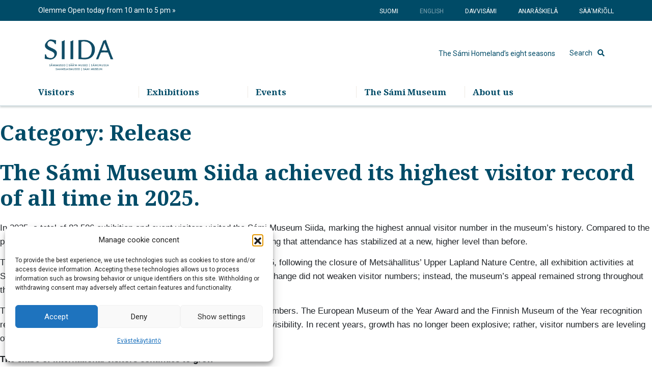

--- FILE ---
content_type: text/html; charset=UTF-8
request_url: https://siida.fi/en/category/releases/
body_size: 30442
content:
<!DOCTYPE html>
<html lang="en-US">
<head>
<meta charset="UTF-8">
<meta name="viewport" content="width=device-width, initial-scale=1">
<link rel="profile" href="http://gmpg.org/xfn/11">
<link rel="pingback" href="https://siida.fi/xmlrpc.php">
<title>Release &#8211; Siida</title>
<meta name='robots' content='max-image-preview:large' />
<link rel="alternate" href="https://siida.fi/category/tiedotteet/" hreflang="fi" />
<link rel="alternate" href="https://siida.fi/en/category/releases/" hreflang="en" />
<link rel="alternate" href="https://siida.fi/davvisami/category/diedahusat/" hreflang="se-FI" />
<link rel="alternate" href="https://siida.fi/anaraskiela/category/tiadattas/" hreflang="se-SE" />
<link rel="alternate" href="https://siida.fi/saamkioll/category/teadtos/" hreflang="se-NO" />
<link rel='dns-prefetch' href='//www.googletagmanager.com' />
<link rel='dns-prefetch' href='//fonts.googleapis.com' />
<link rel='dns-prefetch' href='//use.fontawesome.com' />
<link rel="alternate" type="application/rss+xml" title="Siida &raquo; Feed" href="https://siida.fi/en/feed/" />
<link rel="alternate" type="application/rss+xml" title="Siida &raquo; Comments Feed" href="https://siida.fi/en/comments/feed/" />
<link rel="alternate" type="application/rss+xml" title="Siida &raquo; Release Category Feed" href="https://siida.fi/en/category/releases/feed/" />
<style id='wp-img-auto-sizes-contain-inline-css' type='text/css'>
img:is([sizes=auto i],[sizes^="auto," i]){contain-intrinsic-size:3000px 1500px}
/*# sourceURL=wp-img-auto-sizes-contain-inline-css */
</style>
<link rel='stylesheet' id='sbi_styles-css' href='https://siida.fi/wp-content/plugins/instagram-feed/css/sbi-styles.min.css?ver=6.10.0' type='text/css' media='all' />
<style id='wp-emoji-styles-inline-css' type='text/css'>

	img.wp-smiley, img.emoji {
		display: inline !important;
		border: none !important;
		box-shadow: none !important;
		height: 1em !important;
		width: 1em !important;
		margin: 0 0.07em !important;
		vertical-align: -0.1em !important;
		background: none !important;
		padding: 0 !important;
	}
/*# sourceURL=wp-emoji-styles-inline-css */
</style>
<style id='wp-block-library-inline-css' type='text/css'>
:root{--wp-block-synced-color:#7a00df;--wp-block-synced-color--rgb:122,0,223;--wp-bound-block-color:var(--wp-block-synced-color);--wp-editor-canvas-background:#ddd;--wp-admin-theme-color:#007cba;--wp-admin-theme-color--rgb:0,124,186;--wp-admin-theme-color-darker-10:#006ba1;--wp-admin-theme-color-darker-10--rgb:0,107,160.5;--wp-admin-theme-color-darker-20:#005a87;--wp-admin-theme-color-darker-20--rgb:0,90,135;--wp-admin-border-width-focus:2px}@media (min-resolution:192dpi){:root{--wp-admin-border-width-focus:1.5px}}.wp-element-button{cursor:pointer}:root .has-very-light-gray-background-color{background-color:#eee}:root .has-very-dark-gray-background-color{background-color:#313131}:root .has-very-light-gray-color{color:#eee}:root .has-very-dark-gray-color{color:#313131}:root .has-vivid-green-cyan-to-vivid-cyan-blue-gradient-background{background:linear-gradient(135deg,#00d084,#0693e3)}:root .has-purple-crush-gradient-background{background:linear-gradient(135deg,#34e2e4,#4721fb 50%,#ab1dfe)}:root .has-hazy-dawn-gradient-background{background:linear-gradient(135deg,#faaca8,#dad0ec)}:root .has-subdued-olive-gradient-background{background:linear-gradient(135deg,#fafae1,#67a671)}:root .has-atomic-cream-gradient-background{background:linear-gradient(135deg,#fdd79a,#004a59)}:root .has-nightshade-gradient-background{background:linear-gradient(135deg,#330968,#31cdcf)}:root .has-midnight-gradient-background{background:linear-gradient(135deg,#020381,#2874fc)}:root{--wp--preset--font-size--normal:16px;--wp--preset--font-size--huge:42px}.has-regular-font-size{font-size:1em}.has-larger-font-size{font-size:2.625em}.has-normal-font-size{font-size:var(--wp--preset--font-size--normal)}.has-huge-font-size{font-size:var(--wp--preset--font-size--huge)}.has-text-align-center{text-align:center}.has-text-align-left{text-align:left}.has-text-align-right{text-align:right}.has-fit-text{white-space:nowrap!important}#end-resizable-editor-section{display:none}.aligncenter{clear:both}.items-justified-left{justify-content:flex-start}.items-justified-center{justify-content:center}.items-justified-right{justify-content:flex-end}.items-justified-space-between{justify-content:space-between}.screen-reader-text{border:0;clip-path:inset(50%);height:1px;margin:-1px;overflow:hidden;padding:0;position:absolute;width:1px;word-wrap:normal!important}.screen-reader-text:focus{background-color:#ddd;clip-path:none;color:#444;display:block;font-size:1em;height:auto;left:5px;line-height:normal;padding:15px 23px 14px;text-decoration:none;top:5px;width:auto;z-index:100000}html :where(.has-border-color){border-style:solid}html :where([style*=border-top-color]){border-top-style:solid}html :where([style*=border-right-color]){border-right-style:solid}html :where([style*=border-bottom-color]){border-bottom-style:solid}html :where([style*=border-left-color]){border-left-style:solid}html :where([style*=border-width]){border-style:solid}html :where([style*=border-top-width]){border-top-style:solid}html :where([style*=border-right-width]){border-right-style:solid}html :where([style*=border-bottom-width]){border-bottom-style:solid}html :where([style*=border-left-width]){border-left-style:solid}html :where(img[class*=wp-image-]){height:auto;max-width:100%}:where(figure){margin:0 0 1em}html :where(.is-position-sticky){--wp-admin--admin-bar--position-offset:var(--wp-admin--admin-bar--height,0px)}@media screen and (max-width:600px){html :where(.is-position-sticky){--wp-admin--admin-bar--position-offset:0px}}

/*# sourceURL=wp-block-library-inline-css */
</style><link rel='stylesheet' id='wc-blocks-style-css' href='https://siida.fi/wp-content/plugins/woocommerce/assets/client/blocks/wc-blocks.css?ver=wc-10.4.3' type='text/css' media='all' />
<style id='global-styles-inline-css' type='text/css'>
:root{--wp--preset--aspect-ratio--square: 1;--wp--preset--aspect-ratio--4-3: 4/3;--wp--preset--aspect-ratio--3-4: 3/4;--wp--preset--aspect-ratio--3-2: 3/2;--wp--preset--aspect-ratio--2-3: 2/3;--wp--preset--aspect-ratio--16-9: 16/9;--wp--preset--aspect-ratio--9-16: 9/16;--wp--preset--color--black: #000000;--wp--preset--color--cyan-bluish-gray: #abb8c3;--wp--preset--color--white: #ffffff;--wp--preset--color--pale-pink: #f78da7;--wp--preset--color--vivid-red: #cf2e2e;--wp--preset--color--luminous-vivid-orange: #ff6900;--wp--preset--color--luminous-vivid-amber: #fcb900;--wp--preset--color--light-green-cyan: #7bdcb5;--wp--preset--color--vivid-green-cyan: #00d084;--wp--preset--color--pale-cyan-blue: #8ed1fc;--wp--preset--color--vivid-cyan-blue: #0693e3;--wp--preset--color--vivid-purple: #9b51e0;--wp--preset--gradient--vivid-cyan-blue-to-vivid-purple: linear-gradient(135deg,rgb(6,147,227) 0%,rgb(155,81,224) 100%);--wp--preset--gradient--light-green-cyan-to-vivid-green-cyan: linear-gradient(135deg,rgb(122,220,180) 0%,rgb(0,208,130) 100%);--wp--preset--gradient--luminous-vivid-amber-to-luminous-vivid-orange: linear-gradient(135deg,rgb(252,185,0) 0%,rgb(255,105,0) 100%);--wp--preset--gradient--luminous-vivid-orange-to-vivid-red: linear-gradient(135deg,rgb(255,105,0) 0%,rgb(207,46,46) 100%);--wp--preset--gradient--very-light-gray-to-cyan-bluish-gray: linear-gradient(135deg,rgb(238,238,238) 0%,rgb(169,184,195) 100%);--wp--preset--gradient--cool-to-warm-spectrum: linear-gradient(135deg,rgb(74,234,220) 0%,rgb(151,120,209) 20%,rgb(207,42,186) 40%,rgb(238,44,130) 60%,rgb(251,105,98) 80%,rgb(254,248,76) 100%);--wp--preset--gradient--blush-light-purple: linear-gradient(135deg,rgb(255,206,236) 0%,rgb(152,150,240) 100%);--wp--preset--gradient--blush-bordeaux: linear-gradient(135deg,rgb(254,205,165) 0%,rgb(254,45,45) 50%,rgb(107,0,62) 100%);--wp--preset--gradient--luminous-dusk: linear-gradient(135deg,rgb(255,203,112) 0%,rgb(199,81,192) 50%,rgb(65,88,208) 100%);--wp--preset--gradient--pale-ocean: linear-gradient(135deg,rgb(255,245,203) 0%,rgb(182,227,212) 50%,rgb(51,167,181) 100%);--wp--preset--gradient--electric-grass: linear-gradient(135deg,rgb(202,248,128) 0%,rgb(113,206,126) 100%);--wp--preset--gradient--midnight: linear-gradient(135deg,rgb(2,3,129) 0%,rgb(40,116,252) 100%);--wp--preset--font-size--small: 13px;--wp--preset--font-size--medium: 20px;--wp--preset--font-size--large: 36px;--wp--preset--font-size--x-large: 42px;--wp--preset--spacing--20: 0.44rem;--wp--preset--spacing--30: 0.67rem;--wp--preset--spacing--40: 1rem;--wp--preset--spacing--50: 1.5rem;--wp--preset--spacing--60: 2.25rem;--wp--preset--spacing--70: 3.38rem;--wp--preset--spacing--80: 5.06rem;--wp--preset--shadow--natural: 6px 6px 9px rgba(0, 0, 0, 0.2);--wp--preset--shadow--deep: 12px 12px 50px rgba(0, 0, 0, 0.4);--wp--preset--shadow--sharp: 6px 6px 0px rgba(0, 0, 0, 0.2);--wp--preset--shadow--outlined: 6px 6px 0px -3px rgb(255, 255, 255), 6px 6px rgb(0, 0, 0);--wp--preset--shadow--crisp: 6px 6px 0px rgb(0, 0, 0);}:where(.is-layout-flex){gap: 0.5em;}:where(.is-layout-grid){gap: 0.5em;}body .is-layout-flex{display: flex;}.is-layout-flex{flex-wrap: wrap;align-items: center;}.is-layout-flex > :is(*, div){margin: 0;}body .is-layout-grid{display: grid;}.is-layout-grid > :is(*, div){margin: 0;}:where(.wp-block-columns.is-layout-flex){gap: 2em;}:where(.wp-block-columns.is-layout-grid){gap: 2em;}:where(.wp-block-post-template.is-layout-flex){gap: 1.25em;}:where(.wp-block-post-template.is-layout-grid){gap: 1.25em;}.has-black-color{color: var(--wp--preset--color--black) !important;}.has-cyan-bluish-gray-color{color: var(--wp--preset--color--cyan-bluish-gray) !important;}.has-white-color{color: var(--wp--preset--color--white) !important;}.has-pale-pink-color{color: var(--wp--preset--color--pale-pink) !important;}.has-vivid-red-color{color: var(--wp--preset--color--vivid-red) !important;}.has-luminous-vivid-orange-color{color: var(--wp--preset--color--luminous-vivid-orange) !important;}.has-luminous-vivid-amber-color{color: var(--wp--preset--color--luminous-vivid-amber) !important;}.has-light-green-cyan-color{color: var(--wp--preset--color--light-green-cyan) !important;}.has-vivid-green-cyan-color{color: var(--wp--preset--color--vivid-green-cyan) !important;}.has-pale-cyan-blue-color{color: var(--wp--preset--color--pale-cyan-blue) !important;}.has-vivid-cyan-blue-color{color: var(--wp--preset--color--vivid-cyan-blue) !important;}.has-vivid-purple-color{color: var(--wp--preset--color--vivid-purple) !important;}.has-black-background-color{background-color: var(--wp--preset--color--black) !important;}.has-cyan-bluish-gray-background-color{background-color: var(--wp--preset--color--cyan-bluish-gray) !important;}.has-white-background-color{background-color: var(--wp--preset--color--white) !important;}.has-pale-pink-background-color{background-color: var(--wp--preset--color--pale-pink) !important;}.has-vivid-red-background-color{background-color: var(--wp--preset--color--vivid-red) !important;}.has-luminous-vivid-orange-background-color{background-color: var(--wp--preset--color--luminous-vivid-orange) !important;}.has-luminous-vivid-amber-background-color{background-color: var(--wp--preset--color--luminous-vivid-amber) !important;}.has-light-green-cyan-background-color{background-color: var(--wp--preset--color--light-green-cyan) !important;}.has-vivid-green-cyan-background-color{background-color: var(--wp--preset--color--vivid-green-cyan) !important;}.has-pale-cyan-blue-background-color{background-color: var(--wp--preset--color--pale-cyan-blue) !important;}.has-vivid-cyan-blue-background-color{background-color: var(--wp--preset--color--vivid-cyan-blue) !important;}.has-vivid-purple-background-color{background-color: var(--wp--preset--color--vivid-purple) !important;}.has-black-border-color{border-color: var(--wp--preset--color--black) !important;}.has-cyan-bluish-gray-border-color{border-color: var(--wp--preset--color--cyan-bluish-gray) !important;}.has-white-border-color{border-color: var(--wp--preset--color--white) !important;}.has-pale-pink-border-color{border-color: var(--wp--preset--color--pale-pink) !important;}.has-vivid-red-border-color{border-color: var(--wp--preset--color--vivid-red) !important;}.has-luminous-vivid-orange-border-color{border-color: var(--wp--preset--color--luminous-vivid-orange) !important;}.has-luminous-vivid-amber-border-color{border-color: var(--wp--preset--color--luminous-vivid-amber) !important;}.has-light-green-cyan-border-color{border-color: var(--wp--preset--color--light-green-cyan) !important;}.has-vivid-green-cyan-border-color{border-color: var(--wp--preset--color--vivid-green-cyan) !important;}.has-pale-cyan-blue-border-color{border-color: var(--wp--preset--color--pale-cyan-blue) !important;}.has-vivid-cyan-blue-border-color{border-color: var(--wp--preset--color--vivid-cyan-blue) !important;}.has-vivid-purple-border-color{border-color: var(--wp--preset--color--vivid-purple) !important;}.has-vivid-cyan-blue-to-vivid-purple-gradient-background{background: var(--wp--preset--gradient--vivid-cyan-blue-to-vivid-purple) !important;}.has-light-green-cyan-to-vivid-green-cyan-gradient-background{background: var(--wp--preset--gradient--light-green-cyan-to-vivid-green-cyan) !important;}.has-luminous-vivid-amber-to-luminous-vivid-orange-gradient-background{background: var(--wp--preset--gradient--luminous-vivid-amber-to-luminous-vivid-orange) !important;}.has-luminous-vivid-orange-to-vivid-red-gradient-background{background: var(--wp--preset--gradient--luminous-vivid-orange-to-vivid-red) !important;}.has-very-light-gray-to-cyan-bluish-gray-gradient-background{background: var(--wp--preset--gradient--very-light-gray-to-cyan-bluish-gray) !important;}.has-cool-to-warm-spectrum-gradient-background{background: var(--wp--preset--gradient--cool-to-warm-spectrum) !important;}.has-blush-light-purple-gradient-background{background: var(--wp--preset--gradient--blush-light-purple) !important;}.has-blush-bordeaux-gradient-background{background: var(--wp--preset--gradient--blush-bordeaux) !important;}.has-luminous-dusk-gradient-background{background: var(--wp--preset--gradient--luminous-dusk) !important;}.has-pale-ocean-gradient-background{background: var(--wp--preset--gradient--pale-ocean) !important;}.has-electric-grass-gradient-background{background: var(--wp--preset--gradient--electric-grass) !important;}.has-midnight-gradient-background{background: var(--wp--preset--gradient--midnight) !important;}.has-small-font-size{font-size: var(--wp--preset--font-size--small) !important;}.has-medium-font-size{font-size: var(--wp--preset--font-size--medium) !important;}.has-large-font-size{font-size: var(--wp--preset--font-size--large) !important;}.has-x-large-font-size{font-size: var(--wp--preset--font-size--x-large) !important;}
/*# sourceURL=global-styles-inline-css */
</style>

<style id='classic-theme-styles-inline-css' type='text/css'>
/*! This file is auto-generated */
.wp-block-button__link{color:#fff;background-color:#32373c;border-radius:9999px;box-shadow:none;text-decoration:none;padding:calc(.667em + 2px) calc(1.333em + 2px);font-size:1.125em}.wp-block-file__button{background:#32373c;color:#fff;text-decoration:none}
/*# sourceURL=/wp-includes/css/classic-themes.min.css */
</style>
<link rel='stylesheet' id='wc-paytrail-css-css' href='https://siida.fi/wp-content/plugins/wc-paytrail/assets/css/wc-paytrail.css?ver=2.7.0' type='text/css' media='all' />
<link rel='stylesheet' id='woocommerce-layout-css' href='https://siida.fi/wp-content/plugins/woocommerce/assets/css/woocommerce-layout.css?ver=10.4.3' type='text/css' media='all' />
<link rel='stylesheet' id='woocommerce-smallscreen-css' href='https://siida.fi/wp-content/plugins/woocommerce/assets/css/woocommerce-smallscreen.css?ver=10.4.3' type='text/css' media='only screen and (max-width: 768px)' />
<link rel='stylesheet' id='woocommerce-general-css' href='https://siida.fi/wp-content/plugins/woocommerce/assets/css/woocommerce.css?ver=10.4.3' type='text/css' media='all' />
<style id='woocommerce-inline-inline-css' type='text/css'>
.woocommerce form .form-row .required { visibility: visible; }
/*# sourceURL=woocommerce-inline-inline-css */
</style>
<link rel='stylesheet' id='cmplz-general-css' href='https://siida.fi/wp-content/plugins/complianz-gdpr/assets/css/cookieblocker.min.css?ver=1766048554' type='text/css' media='all' />
<link rel='stylesheet' id='woo_conditional_shipping_css-css' href='https://siida.fi/wp-content/plugins/woo-conditional-shipping-pro/includes/frontend/../../frontend/css/woo-conditional-shipping.css?ver=2.7.2.pro' type='text/css' media='all' />
<link rel='stylesheet' id='kiska-google-font-roboto-css' href='https://fonts.googleapis.com/css?family=Roboto%3A400%2C400i%2C700%2C700i&#038;ver=6.9' type='text/css' media='all' />
<link rel='stylesheet' id='kiska-google-font-noto-css' href='https://fonts.googleapis.com/css?family=Noto+Serif%3A400%2C700&#038;ver=6.9' type='text/css' media='all' />
<link rel='stylesheet' id='load-fa-css' href='https://use.fontawesome.com/releases/v5.7.2/css/all.css?ver=6.9' type='text/css' media='all' />
<link rel='stylesheet' id='bootstrap-4-css' href='https://siida.fi/wp-content/themes/siida/dist/css/master_bootstrap.css?ver=1.3' type='text/css' media='all' />
<link rel='stylesheet' id='kiska-perus-style-css' href='https://siida.fi/wp-content/themes/siida/dist/css/master.css?ver=1.3' type='text/css' media='all' />
<link rel='stylesheet' id='custom-woocommerce-css' href='https://siida.fi/wp-content/themes/siida/css/custom-woocommerce.css?ver=1.3' type='text/css' media='all' />
<link rel='stylesheet' id='woo-carrier-agents-css-css' href='https://siida.fi/wp-content/plugins/woo-carrier-agents/assets/css/woo-carrier-agents.css?ver=1.2.0' type='text/css' media='all' />
<script type="text/javascript" src="https://siida.fi/wp-includes/js/jquery/jquery.min.js?ver=3.7.1" id="jquery-core-js"></script>
<script type="text/javascript" src="https://siida.fi/wp-includes/js/jquery/jquery-migrate.min.js?ver=3.4.1" id="jquery-migrate-js"></script>
<script type="text/javascript" src="https://siida.fi/wp-content/plugins/wc-paytrail/assets/js/wc-paytrail.js?ver=2.7.0" id="wc-paytrail-js-js"></script>
<script type="text/javascript" src="https://siida.fi/wp-content/plugins/woocommerce/assets/js/jquery-blockui/jquery.blockUI.min.js?ver=2.7.0-wc.10.4.3" id="wc-jquery-blockui-js" data-wp-strategy="defer"></script>
<script type="text/javascript" id="wc-add-to-cart-js-extra">
/* <![CDATA[ */
var wc_add_to_cart_params = {"ajax_url":"/wp-admin/admin-ajax.php","wc_ajax_url":"/?wc-ajax=%%endpoint%%","i18n_view_cart":"View cart","cart_url":"https://siida.fi/ostoskori/","is_cart":"","cart_redirect_after_add":"no"};
//# sourceURL=wc-add-to-cart-js-extra
/* ]]> */
</script>
<script type="text/javascript" src="https://siida.fi/wp-content/plugins/woocommerce/assets/js/frontend/add-to-cart.min.js?ver=10.4.3" id="wc-add-to-cart-js" defer="defer" data-wp-strategy="defer"></script>
<script type="text/javascript" src="https://siida.fi/wp-content/plugins/woocommerce/assets/js/js-cookie/js.cookie.min.js?ver=2.1.4-wc.10.4.3" id="wc-js-cookie-js" data-wp-strategy="defer"></script>
<script type="text/javascript" id="woocommerce-js-extra">
/* <![CDATA[ */
var woocommerce_params = {"ajax_url":"/wp-admin/admin-ajax.php","wc_ajax_url":"/?wc-ajax=%%endpoint%%","i18n_password_show":"Show password","i18n_password_hide":"Hide password"};
//# sourceURL=woocommerce-js-extra
/* ]]> */
</script>
<script type="text/javascript" src="https://siida.fi/wp-content/plugins/woocommerce/assets/js/frontend/woocommerce.min.js?ver=10.4.3" id="woocommerce-js" data-wp-strategy="defer"></script>
<script type="text/javascript" src="https://siida.fi/wp-content/plugins/woocommerce/assets/js/jquery-cookie/jquery.cookie.min.js?ver=1.4.1-wc.10.4.3" id="wc-jquery-cookie-js" data-wp-strategy="defer"></script>
<script type="text/javascript" src="https://siida.fi/wp-content/plugins/woo-conditional-shipping-pro/includes/frontend/../../frontend/js/woo-conditional-shipping.js?ver=2.7.2.pro" id="woo-conditional-shipping-js-js"></script>

<!-- Google tag (gtag.js) snippet added by Site Kit -->
<!-- Google Analytics snippet added by Site Kit -->
<script type="text/javascript" src="https://www.googletagmanager.com/gtag/js?id=G-DXHD1NNZ0P" id="google_gtagjs-js" async></script>
<script type="text/javascript" id="google_gtagjs-js-after">
/* <![CDATA[ */
window.dataLayer = window.dataLayer || [];function gtag(){dataLayer.push(arguments);}
gtag("set","linker",{"domains":["siida.fi"]});
gtag("js", new Date());
gtag("set", "developer_id.dZTNiMT", true);
gtag("config", "G-DXHD1NNZ0P");
//# sourceURL=google_gtagjs-js-after
/* ]]> */
</script>
<script type="text/javascript" id="wc-country-select-js-extra">
/* <![CDATA[ */
var wc_country_select_params = {"countries":"{\"FI\":[]}","i18n_select_state_text":"Select an option\u2026","i18n_no_matches":"No matches found","i18n_ajax_error":"Loading failed","i18n_input_too_short_1":"Please enter 1 or more characters","i18n_input_too_short_n":"Please enter %qty% or more characters","i18n_input_too_long_1":"Please delete 1 character","i18n_input_too_long_n":"Please delete %qty% characters","i18n_selection_too_long_1":"You can only select 1 item","i18n_selection_too_long_n":"You can only select %qty% items","i18n_load_more":"Loading more results\u2026","i18n_searching":"Searching\u2026"};
//# sourceURL=wc-country-select-js-extra
/* ]]> */
</script>
<script type="text/javascript" src="https://siida.fi/wp-content/plugins/woocommerce/assets/js/frontend/country-select.min.js?ver=10.4.3" id="wc-country-select-js" data-wp-strategy="defer"></script>
<script type="text/javascript" id="wc-address-i18n-js-extra">
/* <![CDATA[ */
var wc_address_i18n_params = {"locale":"{\"FI\":{\"postcode\":{\"priority\":65},\"state\":{\"required\":false,\"hidden\":true}},\"default\":{\"first_name\":{\"label\":\"First name\",\"required\":true,\"class\":[\"form-row-first\"],\"autocomplete\":\"given-name\",\"priority\":10},\"last_name\":{\"label\":\"Last name\",\"required\":true,\"class\":[\"form-row-last\"],\"autocomplete\":\"family-name\",\"priority\":20},\"company\":{\"label\":\"Company name\",\"class\":[\"form-row-wide\"],\"autocomplete\":\"organization\",\"priority\":30,\"required\":false},\"country\":{\"type\":\"country\",\"label\":\"Country / Region\",\"required\":true,\"class\":[\"form-row-wide\",\"address-field\",\"update_totals_on_change\"],\"autocomplete\":\"country\",\"priority\":40},\"address_1\":{\"label\":\"Street address\",\"placeholder\":\"House number and street name\",\"required\":true,\"class\":[\"form-row-wide\",\"address-field\"],\"autocomplete\":\"address-line1\",\"priority\":50},\"address_2\":{\"label\":\"Apartment, suite, unit, etc.\",\"label_class\":[\"screen-reader-text\"],\"placeholder\":\"Apartment, suite, unit, etc. (optional)\",\"class\":[\"form-row-wide\",\"address-field\"],\"autocomplete\":\"address-line2\",\"priority\":60,\"required\":false},\"city\":{\"label\":\"Town / City\",\"required\":true,\"class\":[\"form-row-wide\",\"address-field\"],\"autocomplete\":\"address-level2\",\"priority\":70},\"state\":{\"type\":\"state\",\"label\":\"State / County\",\"required\":true,\"class\":[\"form-row-wide\",\"address-field\"],\"validate\":[\"state\"],\"autocomplete\":\"address-level1\",\"priority\":80},\"postcode\":{\"label\":\"Postcode / ZIP\",\"required\":true,\"class\":[\"form-row-wide\",\"address-field\"],\"validate\":[\"postcode\"],\"autocomplete\":\"postal-code\",\"priority\":90}}}","locale_fields":"{\"address_1\":\"#billing_address_1_field, #shipping_address_1_field\",\"address_2\":\"#billing_address_2_field, #shipping_address_2_field\",\"state\":\"#billing_state_field, #shipping_state_field, #calc_shipping_state_field\",\"postcode\":\"#billing_postcode_field, #shipping_postcode_field, #calc_shipping_postcode_field\",\"city\":\"#billing_city_field, #shipping_city_field, #calc_shipping_city_field\"}","i18n_required_text":"required","i18n_optional_text":"optional"};
//# sourceURL=wc-address-i18n-js-extra
/* ]]> */
</script>
<script type="text/javascript" src="https://siida.fi/wp-content/plugins/woocommerce/assets/js/frontend/address-i18n.min.js?ver=10.4.3" id="wc-address-i18n-js" data-wp-strategy="defer"></script>
<script type="text/javascript" id="wc-checkout-js-extra">
/* <![CDATA[ */
var wc_checkout_params = {"ajax_url":"/wp-admin/admin-ajax.php","wc_ajax_url":"/?wc-ajax=%%endpoint%%","update_order_review_nonce":"76d22a2c1d","apply_coupon_nonce":"6e600b14fc","remove_coupon_nonce":"0a9cb1f14d","option_guest_checkout":"yes","checkout_url":"/?wc-ajax=checkout","is_checkout":"0","debug_mode":"","i18n_checkout_error":"There was an error processing your order. Please check for any charges in your payment method and review your \u003Ca href=\"https://siida.fi/oma-tili/orders/\"\u003Eorder history\u003C/a\u003E before placing the order again."};
//# sourceURL=wc-checkout-js-extra
/* ]]> */
</script>
<script type="text/javascript" src="https://siida.fi/wp-content/plugins/woocommerce/assets/js/frontend/checkout.min.js?ver=10.4.3" id="wc-checkout-js" data-wp-strategy="defer"></script>
<script type="text/javascript" src="https://siida.fi/wp-content/plugins/woo-carrier-agents/assets/js/woo-carrier-agents.js?ver=1.2.0" id="woo-carrier-agents-js-js"></script>
<script type="text/javascript" src="https://siida.fi/wp-includes/js/underscore.min.js?ver=1.13.7" id="underscore-js"></script>
<script type="text/javascript" id="wp-util-js-extra">
/* <![CDATA[ */
var _wpUtilSettings = {"ajax":{"url":"/wp-admin/admin-ajax.php"}};
//# sourceURL=wp-util-js-extra
/* ]]> */
</script>
<script type="text/javascript" src="https://siida.fi/wp-includes/js/wp-util.min.js?ver=6.9" id="wp-util-js"></script>
<script type="text/javascript" id="woo-carrier-agents-search-js-js-extra">
/* <![CDATA[ */
var wooCarrierAgentsAjax = {"ajaxurl":"https://siida.fi/wp-admin/admin-ajax.php","errors":{"no_agents":"No agents found. Please try another postcode.","invalid_postcode":"Please enter the postcode in format XXXXX (e.g. 00100)"}};
//# sourceURL=woo-carrier-agents-search-js-js-extra
/* ]]> */
</script>
<script type="text/javascript" src="https://siida.fi/wp-content/plugins/woo-carrier-agents/assets/js/woo-carrier-agents-search.js?ver=1.2.0" id="woo-carrier-agents-search-js-js"></script>
<link rel="https://api.w.org/" href="https://siida.fi/wp-json/" /><link rel="alternate" title="JSON" type="application/json" href="https://siida.fi/wp-json/wp/v2/categories/34" /><link rel="EditURI" type="application/rsd+xml" title="RSD" href="https://siida.fi/xmlrpc.php?rsd" />
<meta name="generator" content="WordPress 6.9" />
<meta name="generator" content="WooCommerce 10.4.3" />
<meta name="generator" content="Site Kit by Google 1.170.0" /><script>  var el_i13_login_captcha=null; var el_i13_register_captcha=null; </script>			<style>.cmplz-hidden {
					display: none !important;
				}</style>	<noscript><style>.woocommerce-product-gallery{ opacity: 1 !important; }</style></noscript>
	<link rel="icon" href="https://siida.fi/wp-content/uploads/2019/03/cropped-favicon-32x32.png" sizes="32x32" />
<link rel="icon" href="https://siida.fi/wp-content/uploads/2019/03/cropped-favicon-192x192.png" sizes="192x192" />
<link rel="apple-touch-icon" href="https://siida.fi/wp-content/uploads/2019/03/cropped-favicon-180x180.png" />
<meta name="msapplication-TileImage" content="https://siida.fi/wp-content/uploads/2019/03/cropped-favicon-270x270.png" />
		<style type="text/css" id="wp-custom-css">
			.o-visitor-info a:has(img):after {
	display: none;
}

.o-main-navigation .menu-toggle {
	z-index: 9999;
}

@media only screen and (max-width: 418px) {
	#product-search-0 {
		max-width: 50%;
		margin-right: 50px;
	}
	#product-search-0 div form {
		max-width: unset!important;
	}
}

.m-hero__image-container::after {
	background: none;
}

.m-hero__text-content__container {
	align-self: center;
}		</style>
		<!-- Google Tag Manager -->
<script>(function(w,d,s,l,i){w[l]=w[l]||[];w[l].push({'gtm.start':
new Date().getTime(),event:'gtm.js'});var f=d.getElementsByTagName(s)[0],
j=d.createElement(s),dl=l!='dataLayer'?'&l='+l:'';j.async=true;j.src=
'https://www.googletagmanager.com/gtm.js?id='+i+dl;f.parentNode.insertBefore(j,f);
})(window,document,'script','dataLayer','GTM-WB5KG2V');</script>
<!-- End Google Tag Manager -->
<link rel="stylesheet" href="https://fh-kit.com/buttons/v2/?red=EC6730" type="text/css" media="screen" />
</head>

<body data-cmplz=1 class="archive category category-releases category-34 wp-theme-siida theme-siida woocommerce-no-js is_desktop">
<!-- Google Tag Manager (noscript) -->
<noscript><iframe src="https://www.googletagmanager.com/ns.html?id=GTM-WB5KG2V"
height="0" width="0" style="display:none;visibility:hidden"></iframe></noscript>
<!-- End Google Tag Manager (noscript) -->
<div id="page" class="site">
	<a class="skip-link screen-reader-text" href="#content">Skip to content</a>

	<header id="masthead" class="o-site-header site-header" role="banner">
		

<section class="s-info-header">
    <div class="container-fluid">
        <div class="row">
            <div class="col-sm-12 col-lg-4 o-info-header__time">
                         
                                            <a href="http://siida.fi/en/visitors/" class="a-info-header">    
                                               
                                Olemme  Open today from 10 am to 5 pm                            
                        </a>
                                </div>
            
            <!-- kielivalikko eli tertiary navigation. näytetään desktopissa, piilotetaan mobiilissa -->

            <div class="col-sm-12 col-md-7 col-lg-8 o-info-header__nav -hide-mobile">
                   
                    <div class="o-info-header__navigation-container">
                        <nav id="language-navigation" class="m-tertiary-navigation m-language-navigation">

                            <div class="menu-kielivalikko-container"><ul id="language-menu" class="menu"><li id="menu-item-1241-fi" class="lang-item lang-item-29 lang-item-fi lang-item-first menu-item menu-item-type-custom menu-item-object-custom menu-item-1241-fi"><a href="https://siida.fi/category/tiedotteet/" hreflang="fi" lang="fi">Suomi</a></li>
<li id="menu-item-1241-en" class="lang-item lang-item-32 lang-item-en current-lang menu-item menu-item-type-custom menu-item-object-custom menu-item-1241-en"><a href="https://siida.fi/en/category/releases/" hreflang="en-US" lang="en-US">English</a></li>
<li id="menu-item-1241-davvisami" class="lang-item lang-item-46 lang-item-davvisami menu-item menu-item-type-custom menu-item-object-custom menu-item-1241-davvisami"><a href="https://siida.fi/davvisami/category/diedahusat/" hreflang="se-FI" lang="se-FI">Davvisámi</a></li>
<li id="menu-item-1241-anaraskiela" class="lang-item lang-item-54 lang-item-anaraskiela menu-item menu-item-type-custom menu-item-object-custom menu-item-1241-anaraskiela"><a href="https://siida.fi/anaraskiela/category/tiadattas/" hreflang="se-SE" lang="se-SE">Anarâškielâ</a></li>
<li id="menu-item-1241-saamkioll" class="lang-item lang-item-58 lang-item-saamkioll menu-item menu-item-type-custom menu-item-object-custom menu-item-1241-saamkioll"><a href="https://siida.fi/saamkioll/category/teadtos/" hreflang="se-NO" lang="se-NO">Sääʹmǩiõll</a></li>
</ul></div>                   
                        </nav>
                    </div>
                
                </h6>
            </div>


        </div>
    </div>
</section>		<div class="container-fluid">
			<div class="row">
				<div class="col-12 o-site-header__navigations-wrapper">
					<div class="m-site-branding site-branding">
		
						<a href="https://siida.fi/en" class="a-site-branding__link">
							<img src="https://siida.fi/wp-content/uploads/2025/09/cropped-siida_samemusea-04.jpg" alt="Siida" class="a-site-branding__image" />
						</a>
													<!--<h1 class="site-title"><a href="" rel="home"></a></h1>-->
													<!--<p class="site-title"><a href="" rel="home"></a></p>-->
													<!--<p class="site-description"></p>-->
												
					</div>

					<!-- secondary navigation, näytetään desktopissa, piilotetaan mobiilissa -->
					<div class="navigation-container o-secondary-navigation-container d-none d-lg-block">
						<nav id="secondary-navigation" class="m-secondary-navigation">
							<div class="menu-kakkosvalikko-englanti-container"><ul id="secondary-menu" class="o-secondary-menu menu"><li id="menu-item-5473" class="menu-item menu-item-type-post_type menu-item-object-page menu-item-5473 a-secondary-menu__item menu-item"><a href="https://siida.fi/en/visitors/a-learning-experience/the-sami-homelands-eight-seasons/">The Sámi Homeland’s eight seasons</a></li>
</ul></div>						</nav>
					</div>
					
					<!-- mobiilin hakupainike ei toistaiseksi tässä moduulissa vaan alempana -->
					
<div id="haku" class="o-site-search__container hakuwrapper">
    
    <div id="haku-form-desktop" class="o-site-search-form__container -hide-mobile">
        	<form role="search" method="get" id="searchform" class="o-site-search__form" action="https://siida.fi/en/">
		
		<div class="search-field">
        	<input type="text" class="search-field"  placeholder="Search..." value="" name="s" id="s" aria-labelledby="search-button-text"/>
		</div>

        <!-- Desktopin haku-submit -->
		<button type="submit" class="btn m-site-search__button -desktop a-site-search__form-button -hide-mobile" id="" data-toggle="search-field" aria-labelledby="search-button-text" >
   
               <span class="a-site-search__form-text" id="search-button-text"> Search </span>
               <span class="fas fa-search a-site-search__form-icon "></span>
               
        </button>
        
       <!--  Mobiilin haku-submit -->
        <button type="submit" class="btn m-site-search__button -mobile a-site-search__form-button -hide-desktop" id="" data-toggle="search-field" aria-labelledby="search-button-text">
 				<span class="a-site-search__form-icon fas fa-search"> </span>

		</button>

	</form>


    </div>
    
    <div class="btn m-site-search__button -negative search-toggle -hide-mobile" id="haku-button-desktop" data-toggle="search-field" >

                <!--<p class="btn a-site-search__button -hide-mobile" id="haku-button-desktop" data-toggle="search-field" >  
                    
                </p>   -->
                <span class="a-site-search__text">Search</span>  
                <span class="fas fa-search a-site-search__icon" ></span>


    </div>

</div>
					<!-- .site-branding -->
		
					<div class="navigation-container o-main-navigation-wrapper">			
	
					<nav id="site-navigation" class="main-navigation o-main-navigation o-vertical-navigation -megadropdown" aria-expanded="false" role="navigation">
		
							<div class="m-buttons__container d-flex d-lg-none">

								<div class="a-site-search__button -mobile search-toggle" id="haku-button-mobile" data-toggle="search-field" >
																		
									<span class="a-site-search__form-text"> Search </span>
									<span class="fas fa-search a-site-search__form-icon "></span>

								</div>
						
								<!-- navigaation painike -->
	
								<button class="menu-toggle m-main-navigation_menu__toggle" aria-controls="primary-menu" aria-expanded="false" aria-label="Avaa päävalikko">
									<div class="a-main-navigation_menu-icon">
										<span class="icon-bar icon-bar-1"></span>
										<span class="icon-bar icon-bar-2"></span>
										<span class="icon-bar icon-bar-3"></span>
									</div>
								</button>

							</div>
						
							<div id="haku-form-mobile" class="o-site-search-form__container -mobile d-lg-none">
        							<form role="search" method="get" id="searchform" class="o-site-search__form" action="https://siida.fi/en/">
		
		<div class="search-field">
        	<input type="text" class="search-field"  placeholder="Search..." value="" name="s" id="s" aria-labelledby="search-button-text"/>
		</div>

        <!-- Desktopin haku-submit -->
		<button type="submit" class="btn m-site-search__button -desktop a-site-search__form-button -hide-mobile" id="" data-toggle="search-field" aria-labelledby="search-button-text" >
   
               <span class="a-site-search__form-text" id="search-button-text"> Search </span>
               <span class="fas fa-search a-site-search__form-icon "></span>
               
        </button>
        
       <!--  Mobiilin haku-submit -->
        <button type="submit" class="btn m-site-search__button -mobile a-site-search__form-button -hide-desktop" id="" data-toggle="search-field" aria-labelledby="search-button-text">
 				<span class="a-site-search__form-icon fas fa-search"> </span>

		</button>

	</form>


    						</div>

						<!-- wrapataan kaikki navigaatiot togglea varten -->

						<div id="menuwrapper"> 

							<div class="menu-paavalikko-englanti-container"><ul id="primary-menu" class="o-primary-menu o-vertical-navigation__menu"><li id="menu-item-1425" class="menu-item menu-item-type-post_type menu-item-object-page menu-item-has-children menu-item-1425 a-primary-menu__item o-vertical-navigation__item"><a href="https://siida.fi/en/visitors/">Visitors</a>
<ul class="sub-menu">
	<li id="menu-item-1431" class="menu-item menu-item-type-post_type menu-item-object-page menu-item-1431 a-primary-menu__item o-vertical-navigation__item"><a href="https://siida.fi/en/visitors/">Tickets and opening hours</a></li>
	<li id="menu-item-1457" class="menu-item menu-item-type-post_type menu-item-object-page menu-item-1457 a-primary-menu__item o-vertical-navigation__item"><a href="https://siida.fi/en/visitors/arriving-at-siida/">Arriving at Siida</a></li>
	<li id="menu-item-9333" class="menu-item menu-item-type-post_type menu-item-object-page menu-item-9333 a-primary-menu__item o-vertical-navigation__item"><a href="https://siida.fi/en/visitors/siida-shop/">Siida Shop</a></li>
	<li id="menu-item-1461" class="menu-item menu-item-type-post_type menu-item-object-page menu-item-1461 a-primary-menu__item o-vertical-navigation__item"><a href="https://siida.fi/en/visitors/restaurant-sarrit/">Restaurant Sarrit</a></li>
	<li id="menu-item-1836" class="menu-item menu-item-type-post_type menu-item-object-page menu-item-1836 a-primary-menu__item o-vertical-navigation__item"><a href="https://siida.fi/en/metsahallitus-customer-service-inari/">Metsähallitus Customer Service</a></li>
	<li id="menu-item-1458" class="menu-item menu-item-type-post_type menu-item-object-page menu-item-1458 a-primary-menu__item o-vertical-navigation__item"><a href="https://siida.fi/en/visitors/groups/">Groups</a></li>
	<li id="menu-item-1460" class="menu-item menu-item-type-post_type menu-item-object-page menu-item-1460 a-primary-menu__item o-vertical-navigation__item"><a href="https://siida.fi/en/visitors/guided-tours/">Guided tours</a></li>
	<li id="menu-item-1456" class="menu-item menu-item-type-post_type menu-item-object-page menu-item-1456 a-primary-menu__item o-vertical-navigation__item"><a href="https://siida.fi/en/visitors/a-learning-experience/">A learning experience</a></li>
</ul>
</li>
<li id="menu-item-1430" class="menu-item menu-item-type-post_type menu-item-object-page menu-item-has-children menu-item-1430 a-primary-menu__item o-vertical-navigation__item"><a href="https://siida.fi/en/exhibitions/">Exhibitions</a>
<ul class="sub-menu">
	<li id="menu-item-9866" class="menu-item menu-item-type-post_type menu-item-object-page menu-item-9866 a-primary-menu__item o-vertical-navigation__item"><a href="https://siida.fi/en/exhibitions/main-exhibition/">Main exhibition</a></li>
	<li id="menu-item-1487" class="menu-item menu-item-type-post_type menu-item-object-page menu-item-1487 a-primary-menu__item o-vertical-navigation__item"><a href="https://siida.fi/en/exhibitions/siidas-open-air-museum/">Siida´s Open-Air Museum</a></li>
	<li id="menu-item-1486" class="menu-item menu-item-type-post_type menu-item-object-page menu-item-1486 a-primary-menu__item o-vertical-navigation__item"><a href="https://siida.fi/en/exhibitions/skolt-sami-heritage-house-exhibition/">Skolt Sámi Heritage House exhibition</a></li>
	<li id="menu-item-1484" class="menu-item menu-item-type-post_type menu-item-object-page menu-item-1484 a-primary-menu__item o-vertical-navigation__item"><a href="https://siida.fi/en/exhibitions/temporary-exhibitions/">Temporary exhibitions</a></li>
	<li id="menu-item-1489" class="menu-item menu-item-type-post_type menu-item-object-page menu-item-1489 a-primary-menu__item o-vertical-navigation__item"><a href="https://siida.fi/en/exhibitions/online-exhibitions/">Online exhibitions</a></li>
</ul>
</li>
<li id="menu-item-1429" class="menu-item menu-item-type-post_type menu-item-object-page menu-item-has-children menu-item-1429 a-primary-menu__item o-vertical-navigation__item"><a href="https://siida.fi/en/events/">Events</a>
<ul class="sub-menu">
	<li id="menu-item-1499" class="menu-item menu-item-type-post_type menu-item-object-page menu-item-1499 a-primary-menu__item o-vertical-navigation__item"><a href="https://siida.fi/en/events/conferences-and-private-events/">Organise your event at Siida</a></li>
</ul>
</li>
<li id="menu-item-1428" class="menu-item menu-item-type-post_type menu-item-object-page menu-item-has-children menu-item-1428 a-primary-menu__item o-vertical-navigation__item"><a href="https://siida.fi/en/the-sami-museum/">The Sámi Museum</a>
<ul class="sub-menu">
	<li id="menu-item-1627" class="menu-item menu-item-type-post_type menu-item-object-page menu-item-1627 a-primary-menu__item o-vertical-navigation__item"><a href="https://siida.fi/en/the-sami-museum/museum-collections/">Museum Collections</a></li>
	<li id="menu-item-1623" class="menu-item menu-item-type-post_type menu-item-object-page menu-item-1623 a-primary-menu__item o-vertical-navigation__item"><a href="https://siida.fi/en/the-sami-museum/open-air-museum/">Open-Air Museum</a></li>
	<li id="menu-item-9338" class="menu-item menu-item-type-post_type menu-item-object-page menu-item-9338 a-primary-menu__item o-vertical-navigation__item"><a href="https://siida.fi/en/visitors/siida-shop/">Siida Shop</a></li>
	<li id="menu-item-1622" class="menu-item menu-item-type-post_type menu-item-object-page menu-item-1622 a-primary-menu__item o-vertical-navigation__item"><a href="https://siida.fi/en/the-sami-museum/skolt-sami-heritage-house/">Skolt Sámi Heritage House</a></li>
	<li id="menu-item-1624" class="menu-item menu-item-type-post_type menu-item-object-page menu-item-1624 a-primary-menu__item o-vertical-navigation__item"><a href="https://siida.fi/en/the-sami-museum/cultural-environment-services/">Cultural Environment Services</a></li>
	<li id="menu-item-1625" class="menu-item menu-item-type-post_type menu-item-object-page menu-item-1625 a-primary-menu__item o-vertical-navigation__item"><a href="https://siida.fi/en/the-sami-museum/project-activities/">Project activities</a></li>
	<li id="menu-item-1626" class="menu-item menu-item-type-post_type menu-item-object-page menu-item-1626 a-primary-menu__item o-vertical-navigation__item"><a href="https://siida.fi/en/the-sami-museum/contact-information-of-the-sami-museum/">Contact information of the Sámi Museum</a></li>
</ul>
</li>
<li id="menu-item-1426" class="menu-item menu-item-type-post_type menu-item-object-page menu-item-has-children menu-item-1426 a-primary-menu__item o-vertical-navigation__item"><a href="https://siida.fi/en/about-us/">About us</a>
<ul class="sub-menu">
	<li id="menu-item-1853" class="menu-item menu-item-type-post_type menu-item-object-page menu-item-1853 a-primary-menu__item o-vertical-navigation__item"><a href="https://siida.fi/en/about-us/siidas-architecture/">Siida’s architecture</a></li>
	<li id="menu-item-1856" class="menu-item menu-item-type-post_type menu-item-object-page menu-item-1856 a-primary-menu__item o-vertical-navigation__item"><a href="https://siida.fi/en/about-us/media/">Media</a></li>
	<li id="menu-item-3217" class="menu-item menu-item-type-post_type menu-item-object-page menu-item-3217 a-primary-menu__item o-vertical-navigation__item"><a href="https://siida.fi/en/about-us/photographs-of-siida/">Photographs of Siida</a></li>
	<li id="menu-item-1855" class="menu-item menu-item-type-post_type menu-item-object-page menu-item-1855 a-primary-menu__item o-vertical-navigation__item"><a href="https://siida.fi/en/about-us/releases/">Releases</a></li>
	<li id="menu-item-1851" class="menu-item menu-item-type-post_type menu-item-object-page menu-item-1851 a-primary-menu__item o-vertical-navigation__item"><a href="https://siida.fi/en/about-us/contact-information/">Contact information</a></li>
	<li id="menu-item-1852" class="menu-item menu-item-type-post_type menu-item-object-page menu-item-1852 a-primary-menu__item o-vertical-navigation__item"><a href="https://siida.fi/en/about-us/siida-in-social-media/">Siida in social media</a></li>
	<li id="menu-item-5288" class="menu-item menu-item-type-post_type menu-item-object-page menu-item-5288 a-primary-menu__item o-vertical-navigation__item"><a href="https://siida.fi/en/accessibility-statement/">Accessibility statement</a></li>
	<li id="menu-item-7468" class="menu-item menu-item-type-post_type menu-item-object-page menu-item-7468 a-primary-menu__item o-vertical-navigation__item"><a href="https://siida.fi/en/about-us/privacy-policy-recording-video-surveillance-in-siida/">Privacy policy: Recording video surveillance in Siida</a></li>
</ul>
</li>
</ul></div>
							<!-- secondary navigation, näytetään mobiilisa, piilotetaan desktopissa -->
							<div class="navigation-container o-secondary-navigation-container d-flex d-lg-none">
								
								<nav id="secondary-navigation" class="m-secondary-navigation">
									<div class="menu-kakkosvalikko-englanti-container"><ul id="secondary-menu" class="o-secondary-menu menu"><li class="menu-item menu-item-type-post_type menu-item-object-page menu-item-5473 a-secondary-menu__item menu-item"><a href="https://siida.fi/en/visitors/a-learning-experience/the-sami-homelands-eight-seasons/">The Sámi Homeland’s eight seasons</a></li>
</ul></div>
								</nav>
							</div>

							<!-- tertiary navigation, näytetään mobiilissa, piilotetaan desktopissa -->
							<div class="navigation-container o-tertiary-navigation-container d-flex d-lg-none">
								<nav id="language-navigation" class="m-tertiary-navigation m-language-navigation">

									<div class="menu-kielivalikko-container"><ul id="language-menu" class="menu"><li class="lang-item lang-item-29 lang-item-fi lang-item-first menu-item menu-item-type-custom menu-item-object-custom menu-item-1241-fi"><a href="https://siida.fi/category/tiedotteet/" hreflang="fi" lang="fi">Suomi</a></li>
<li class="lang-item lang-item-32 lang-item-en current-lang menu-item menu-item-type-custom menu-item-object-custom menu-item-1241-en"><a href="https://siida.fi/en/category/releases/" hreflang="en-US" lang="en-US">English</a></li>
<li class="lang-item lang-item-46 lang-item-davvisami menu-item menu-item-type-custom menu-item-object-custom menu-item-1241-davvisami"><a href="https://siida.fi/davvisami/category/diedahusat/" hreflang="se-FI" lang="se-FI">Davvisámi</a></li>
<li class="lang-item lang-item-54 lang-item-anaraskiela menu-item menu-item-type-custom menu-item-object-custom menu-item-1241-anaraskiela"><a href="https://siida.fi/anaraskiela/category/tiadattas/" hreflang="se-SE" lang="se-SE">Anarâškielâ</a></li>
<li class="lang-item lang-item-58 lang-item-saamkioll menu-item menu-item-type-custom menu-item-object-custom menu-item-1241-saamkioll"><a href="https://siida.fi/saamkioll/category/teadtos/" hreflang="se-NO" lang="se-NO">Sääʹmǩiõll</a></li>
</ul></div>						
								</nav>
							</div>

						</div><!-- wrapper -->
					
					</nav><!-- #site-navigation -->
					</div>

				</div>
			</div>			
		</div>
	</header><!-- #masthead -->
	
	
	<div id="content" class="site-content">
	
	<!-- murupolun näkyminen herottomalla sivulla korjattava ehkä tähän
				<div class="breadcrumbs" typeof="BreadcrumbList" vocab="http://schema.org/">
			<div class="container-fluid">
								</div>
		</div>
	-->

	
	<div id="primary" class="content-area">
		<main id="main" class="site-main" role="main">

		
			<header class="page-header">
				<h1 class="page-title">Category: <span>Release</span></h1>			</header><!-- .page-header -->

			
<article id="post-21111" class="post-21111 post type-post status-publish format-standard has-post-thumbnail hentry category-releases">
		<header>
		<h1 class="entry-title"><a href="https://siida.fi/en/releases/the-sami-museum-siida-achieved-its-highest-visitor-record-of-all-time-in-2025/" rel="bookmark">The Sámi Museum Siida achieved its highest visitor record of all time in 2025.</a></h1>		<div class="entry-meta">
					</div><!-- .entry-meta -->
			</header><!-- .entry-header -->

	<div class="entry-content">
		<p data-start="51" data-end="363"><span style="font-family: verdana, geneva, sans-serif;">In 2025, a total of 83,506 exhibition and event visitors visited the Sámi Museum Siida, marking the highest annual visitor number in the museum’s history. Compared to the previous record year, visitor numbers increased by 1.5 percent, indicating that attendance has stabilized at a new, higher level than before.</span></p>
<p data-start="365" data-end="712"><span style="font-family: verdana, geneva, sans-serif;">The year 2025 was also structurally significant for Siida. On 1 July 2025, following the closure of Metsähallitus’ Upper Lapland Nature Centre, all exhibition activities at Siida were transferred to the administration of the Sámi Museum. This change did not weaken visitor numbers; instead, the museum’s appeal remained strong throughout the year.</span></p>
<p data-start="714" data-end="1099"><span style="font-family: verdana, geneva, sans-serif;">The growth of tourism in Lapland is clearly reflected in Siida’s visitor numbers. The European Museum of the Year Award and the Finnish Museum of the Year recognition received in 2024 have further strengthened the museum’s international visibility. In recent years, growth has no longer been explosive; rather, visitor numbers are leveling off, indicating more sustainable development.</span></p>
<p data-start="1101" data-end="1158"><span style="font-family: verdana, geneva, sans-serif;"><strong data-start="1101" data-end="1158">The share of international visitors continues to grow</strong></span></p>
<p data-start="1160" data-end="1416"><span style="font-family: verdana, geneva, sans-serif;">In 2025, international visitors accounted for 63.6 percent of all exhibition visitors at Siida. The proportion of international visitors has increased steadily in recent years, and international audiences now form a clear majority of the museum’s visitors.</span></p>
<p data-start="1418" data-end="1550"><span style="font-family: verdana, geneva, sans-serif;">The share of group travelers among all ticket purchasers rose to 34 percent, compared to approximately 30 percent in previous years.</span></p>
<p data-start="1552" data-end="1718"><span style="font-family: verdana, geneva, sans-serif;">In 2025, the Sámi Museum Siida organized 445 guided tours. Tours were offered in seven different languages, reflecting the museum’s strong international visitor base.</span></p>
<blockquote data-start="1720" data-end="2048">
<p data-start="1722" data-end="2048"><span style="font-family: verdana, geneva, sans-serif;">“Siida’s new visitor record is a great joy for us and a shared achievement. It is wonderful to see that Sámi culture, Arctic nature, and the work of the museum are experienced as meaningful. Warm thanks to all visitors, staff, and partners who make Siida a vibrant place of encounter,” says Museum Director Taina Máret Pieski.</span></p>
</blockquote>
<p data-start="2050" data-end="2162" data-is-last-node="" data-is-only-node=""><span style="font-family: verdana, geneva, sans-serif;">For further information:</span><br data-start="2074" data-end="2077" /><span style="font-family: verdana, geneva, sans-serif;">Audience Manager Taija Aikio, <a class="decorated-link cursor-pointer" rel="noopener" data-start="2118" data-end="2143">taija.aikio(at)samimuseum.fi</a>, +358 40 484 7329.</span></p>
	</div><!-- .entry-content -->

	<footer class="entry-footer">
			</footer><!-- .entry-footer -->
</article><!-- #post-## -->

<article id="post-20822" class="post-20822 post type-post status-publish format-standard has-post-thumbnail hentry category-releases">
		<header>
		<h1 class="entry-title"><a href="https://siida.fi/en/releases/sami-museum-siida-publishes-a-trilingual-research-publication-on-pielpajarvi-church/" rel="bookmark">Sámi Museum Siida publishes a trilingual research publication on Pielpajärvi Church</a></h1>		<div class="entry-meta">
					</div><!-- .entry-meta -->
			</header><!-- .entry-header -->

	<div class="entry-content">
		<p>Pielpajärvi Church is one of the oldest built heritage sites in northern Finland and an internationally significant monument of wooden architecture. On Tuesday, 2 December 2025, the Sámi Museum Siida will publish the first extensive, trilingual research publication dedicated to Pielpajärvi Church. The book is edited by Professor Panu Savolainen, Chair of Architectural History at Aalto University, and authored by several experts in architectural history, cultural heritage studies and art history. The publication brings together the latest research findings and previously unpublished visual material.</p>
<p>Pielpajärvi Church was built in the late 1750s in a Sámi winter village as the parish church of Inari. It was abandoned in the 1890s when the parish centre was relocated to the mouth of Juutua River. Today, it is a popular site for weddings and a well-known historical attraction, reflecting both Sámi and Christian traditions.</p>
<p>The new publication released by the Sámi Museum Siida presents the history, architecture and cultural significance of the church in a scope and depth not previously compiled in a single volume. The trilingual work (Finnish–English–Inari Sámi) serves both as an accessible guide for general readers and as a scholarly resource for professionals in the field of built heritage. The book is based on a research project funded by the Lapland Fund of the Finnish Cultural Foundation and Kone Foundation (2021–2022), which examined archival sources on the church’s construction history and carried out extensive building-archaeological documentation. Since 2023, the architectural firm Livady has carried out additional research commissioned by the Parish of Inari.</p>
<p>The book’s extensive illustrations consist largely of previously unpublished material. Among them is a recently discovered 1885 photograph from the collections of the University of Florence – the oldest known image of Pielpajärvi Church – as well as new photogrammetric measurements.</p>
<p>The book opens with a chapter by Panu Savolainen, who contextualises the architectural history of the church and examines archival sources related to its construction. Articles by Marko Huttunen and Pauliina Saarinen discuss the church’s restoration history from the 20th century onwards, documentation, structures and the building process. Suvi Toivanen’s chapter explores the carvings on the interior walls and visitor inscriptions from the perspective of cultural heritage studies. Tuomas Ranta-aho provides an overview of the photogrammetric documentation carried out in 2021. Päivi Magga and Miina Tolonen examine the architectural and cultural heritage values of the church. The book concludes with a personal reflection on Pielpajärvi Church by Tuomo Huusko, vicar of Inari.</p>
<p>Inarin Pielpajärven erämaakirkko – Pielpajärvi Wilderness Church in Inari – Aanaar Piälppáájäävri meccikirkko. Ed. Panu Savolainen. Authors: Marko Huttunen, Tuomo Huusko, Päivi Magga, Tuomas Ranta-aho, Pauliina Saarinen, Panu Savolainen, Suvi Toivanen and Miina Tolonen. Inari Saami translation by Saammâl Morottaja.</p>
<p>Further information: Prof. Panu Savolainen, Aalto University, panu.savolainen@aalto.fi, +358 50 475 6727.</p>
	</div><!-- .entry-content -->

	<footer class="entry-footer">
			</footer><!-- .entry-footer -->
</article><!-- #post-## -->

<article id="post-19880" class="post-19880 post type-post status-publish format-standard has-post-thumbnail hentry category-releases">
		<header>
		<h1 class="entry-title"><a href="https://siida.fi/en/releases/sami-museum-siida-and-kiasma-announce-joint-exhibition-opening-in-spring-we-who-remain-presents-a-comprehensive-selection-of-contemporary-sami-art/" rel="bookmark">Sámi Museum Siida and Kiasma announce joint exhibition opening in spring: We Who Remain presents a comprehensive selection of contemporary Sámi art</a></h1>		<div class="entry-meta">
					</div><!-- .entry-meta -->
			</header><!-- .entry-header -->

	<div class="entry-content">
		<div class="entry-content margin-top-lg">
<p>Opening at Kiasma on 27 March 2026, <em>We Who Remain</em> is a major joint exhibition organised by the Sámi Museum Siida and Kiasma. It presents contemporary art by and about the Sámi community across the Sápmi territories of Finland, Sweden, and Norway. A curated selection will be shown at Siida in Inari starting from October 2026.</p>
<p>The Sápmi region, which today spans four countries, existed long before the emergence of Nordic nation-states or national ideologies. <em>We Who Remain</em> invites audiences to experience Sámi identity through the voices of the Sámi themselves. The works foreground the complexities of Sámi experience, showing how Sámi identity endures and flourishes despite external pressures.</p>
<p>Curated by Saami Rights advocate, essayist and musician <strong>Petra Laiti</strong>, the exhibition features more than 20 artists, with works ranging from the 1970s to today.</p>
<p>“We are delighted that Kiasma is presenting this joint exhibition at a moment when Sámi contemporary art is receiving growing international attention. This is the first major exhibition of Sámi contemporary art and duodji (Sámi handicrafts) ever held in Helsinki. It is also deeply significant that the exhibition has been curated by Sámi themselves. Petra Laiti’s curatorial concept powerfully weaves together our people’s past and present,” says <strong>Taina Máret Pieski</strong>, Director of the Sámi Museum Siida.</p>
<p>The exhibition’s title is inspired by <strong>Johan Turi’s</strong> 1910 book <em>Muitalus sámiid birra</em> (An Account of the Sámi), which describes a time when, as Turi wrote, “the Sámi did not even know that there were other people besides themselves.”</p>
<p>“The Nordic peoples have been taught that Sápmi never even existed, and if it did, it was not what the Sámi themselves say it was – or that its existence ended for reasons other than those we still feel in our bones. Don’t let that fool you. Before there were Nordic countries, there was Sápmi. Not a state in today’s sense, nor a nationality as defined by passports, but a nation. And in the past, it was the only nation that called these lands home,” writes curator Petra Laiti.</p>
<p><em>We Who Remain</em> is the first comprehensive exhibition of Sámi art ever presented at Kiasma.</p>
<p>“It is a special honour to collaborate with Siida, whose expertise is internationally recognised. Kiasma, as part of the Finnish National Gallery, is committed to collaboration and continuous learning. Through projects like this, we can share new, eye-opening perspectives – which is, after all, the essential role of contemporary art,” says <strong>Kiira Miesmaa</strong>, Director of Kiasma.</p>
<p><strong>We Who Remain<br />
Sámi Art in Focus<br />
27.3.-6.9.2026, Kiasma</strong></p>
<p><strong>More information for media:</strong></p>
<p>Siida</p>
<p>Taina Máret Pieski, Director of the Sámi Museum Siida, taina.pieski@samimuseum.fi</p>
<p>Kiasma</p>
<p>Kiira Koskela, Communications Officer, 050 4786 861, kiira.koskela@kiasma.fi<br />
Piia Laita, Head of Communications, 0294 500 507, piia.laita@kiasma.fi</p>
<p><em>The Sámi Museum Siida is a national museum responsible for its special field, Sámi culture, and a regional museum responsible for tasks concerning cultural environments in the Sámi Area. Siida’s main purpose is to support the identity and the cultural self-esteem of the Sámi. Siida is also a member of the world’s indigenous people’s museum network.</em></p>
<p><em>The Finnish National Gallery is the national museum of fine arts. It operates three of Finland’s best-known museums: the Ateneum Art Museum, the Museum of Contemporary Art Kiasma and the Sinebrychoff Art Museum. It also manages the national art collection and its archives, develops Finnish cultural heritage and promotes art to the wider public.</em></p>
</div>
	</div><!-- .entry-content -->

	<footer class="entry-footer">
			</footer><!-- .entry-footer -->
</article><!-- #post-## -->

<article id="post-19771" class="post-19771 post type-post status-publish format-standard has-post-thumbnail hentry category-releases">
		<header>
		<h1 class="entry-title"><a href="https://siida.fi/en/releases/antler-spoon-returns-to-snasa-historic-return-between-sami-museums/" rel="bookmark">Antler spoon returns to Snåsa – historic return between Sámi museums</a></h1>		<div class="entry-meta">
					</div><!-- .entry-meta -->
			</header><!-- .entry-header -->

	<div class="entry-content">
		<p><strong>September 10 and 12, 2025, will be historic days for Sámi museums and Sámi culture field: A decorative antler spoon from the Southern Sámi region will be returned from the Sámi Museum Siida in Inari, Finland, to Saemien Sijte – the Southern Sámi museum and cultural center in Snåsa, Norway. This is the first return between two Sámi museums.</strong></p>
<p>The antler spoon, which was a personal item attached to a belt, is engraved with the year 1893. The spoon was originally given to Finnish linguist Eliel Lagercrantz by Malena Torkelsen – also known as Aahka Meele – during his documentation trip in 1925. Malena was a well-known figure in the mountain regions of Snåsa and Lierne and lived in Snåsa during her adult life. Lagercrantz later sold the spoon to the National Museum of Finland in 1931. In 2021, the National Museum of Finland returned its entire collection of Sámi artifacts to the Sámi Museum Siida, and thus Malena&#8217;s spoon also ended up in Inari.</p>
<p>On Wednesday, September 10, Birgitta Fossum, director of Saemien Sijte, will travel to Inari to receive the spoon from Taina Máret Pieski, director of the Sámi Museum Siida, in an official handover ceremony at Siida.</p>
<p>&#8211; The return of our cultural heritage to its home is of great significance. We are delighted to be able to return the antler spoon to its home region, and we hope that it will convey its significance to current and future generations in the community, says Taina Máret Pieski, director of the Sámi Museum Siida.</p>
<p>On Friday, September 12, Saemien Sijte invites you to an open event in Snåsa, where the antler spoon and photographs from Lagercrantz&#8217;s documentation trip will be on display.</p>
<p>&#8211; This is an important milestone for the Southern Sámi community and Sámi museums in general. The object has great cultural and historical value, and we are proud to receive it, says Birgitta Fossum, director of Saemien Sijte.</p>
<p>The spoon is not only a personal possession, but also part of the history and identity of the Southern Sámi. Lagercrantz left behind detailed notes from his travels, in which he describes, among other things, 34 huts on a mountain farm in Snåsa and encounters with several Sámi people. This material is also very interesting to study.</p>
<p><strong>The event will be held at Saemien Sijte on September 12 at 2:00 p.m. The press is welcome at 1:00 p.m.</strong></p>
<p>&nbsp;</p>
<p><strong>Further information</strong></p>
<p><strong>Saemien Sijte</strong></p>
<p>Museum Director Birgitta Fossum<br />
Tel. +47 948 56 586<br />
birgitta.fossum@saemiensijte.no</p>
<p>Curator Lisa Dunfjeld-Aagård<br />
Tel. +47 940 17 021<br />
lisa.dunfjeld-aagard@saemiensijte.no</p>
<p><strong>Sámi Museum Siida</strong></p>
<p>Museum Director Taina Máret Pieski<br />
Tel. 050 5351574<br />
taina.pieski@samimuseum.fi</p>
<p>Chief Curator Anni Guttorm<br />
Tel. 0400 891 860<br />
anni.guttorm@samimuseum.fi</p>
<p>&nbsp;</p>
<p>&nbsp;</p>
	</div><!-- .entry-content -->

	<footer class="entry-footer">
			</footer><!-- .entry-footer -->
</article><!-- #post-## -->

<article id="post-18969" class="post-18969 post type-post status-publish format-standard has-post-thumbnail hentry category-releases">
		<header>
		<h1 class="entry-title"><a href="https://siida.fi/en/releases/sami-museum-objects-returning-home-repatriation-work-with-sami-communities-awarded-a-grant-of-e850000/" rel="bookmark">Sámi museum objects returning home – repatriation work with Sámi communities awarded a grant of €850,000</a></h1>		<div class="entry-meta">
					</div><!-- .entry-meta -->
			</header><!-- .entry-header -->

	<div class="entry-content">
		<p><strong>Sámi Museum Siida is carrying out a community-based project to explore how best to make returned Sámi objects part of living Sámi culture. The grant continues the Finnish Cultural Foundation’s long-standing support for the Sámi culture and languages.</strong></p>
<p>Items belonging to the Sámi culture have been collected for European museums and research institutes since the 17th century, and the looting of Sámi graves for research purposes continued into the 20th century. Around 50,000 Sámi objects are still held in museum collections around Europe.</p>
<p>Today, the way museums have historically acquired their collections is being criticised. By what right were items collected and to whom do they belong?</p>
<p>The Sámi Museum Siida has worked towards the repatriation of Sámi cultural material for decades. In 2021, the National Museum of Finland returned more than 2,200 objects from its Sámi collection to Siida, and repatriation processes are currently underway with a number of European museums. Siida has received several international awards for its work, including the Europa Nostra Award 2022 and the titles of European Museum of the Year and Finnish Museum of the Year 2024.</p>
<p>The Finnish Cultural Foundation granted €850,000 to Siida’s three-year project Ellos min árbi! (Long Live Our Cultural Heritage!), which involves studying and developing a Sámi way of processing the repatriation of objects together with the community. The aim is to publish the knowledge and research results gained to benefit other indigenous museums. The project will also result in the travelling exhibition Máhccan – Homecoming, research articles, a guide on best practices, a podcast series and an international conference on repatriation.</p>
<p>Information about the previous owners and historical use of the returned objects will be collected in workshops. These workshops will provide Sámi communities with the opportunity to connect with the objects their ancestors used by reminiscing about and studying them and by giving them new meanings. Through this community-based provenance research, the knowledge and skills associated with the objects will be once more restored as part of living Sámi culture.</p>
<p>In other words, the repatriation of objects involves more than just moving them from one place to another. It is a symbolic process that reinforces the continuity of Sámi identity and culture.</p>
<p>“The Finnish Cultural Foundation has previously supported Siida in the redesign of its main exhibition. Now, Siida is launching a new and significant opening in museum practice, linking the repatriation of objects to community knowledge as an active process. This means that museum pieces are physically, culturally and spiritually restored as part of living culture,” says Susanna Pettersson, CEO of the Finnish Cultural Foundation.</p>
<p>“We want to explore and develop a Sámi way of researching and repatriating objects and carrying out community work. If successful, our project will provide new knowledge and experience of repatriation that will benefit other indigenous peoples and the museum scene as a whole,” says Taina Máret Pieski, Museum Director of the Sámi Museum Siida.</p>
<p>Sámi Museum Siida is located in the town of Inari. It is a national museum responsible for its special field, Sámi culture, and a regional museum responsible for tasks concerning cultural environments in the Sámi Area.</p>
<p>&nbsp;</p>
<p><strong>Further information</strong></p>
<p>Taina Máret Pieski</p>
<p>Museum Director of the Sámi Museum Siida</p>
<p>+358 50 535 1574</p>
<p>tainamaret.pieski@samimuseum.fi</p>
<p>&nbsp;</p>
<p>Susanna Petterson</p>
<p>CEO of the Finnish Cultural Foundation</p>
<p>susanna.pettersson@skr.fi</p>
	</div><!-- .entry-content -->

	<footer class="entry-footer">
			</footer><!-- .entry-footer -->
</article><!-- #post-## -->

<article id="post-18675" class="post-18675 post type-post status-publish format-standard hentry category-releases">
		<header>
		<h1 class="entry-title"><a href="https://siida.fi/en/releases/new-cooperation-agreement-strengthens-cooperation-in-education-research-and-development-of-the-sami-region/" rel="bookmark">New cooperation agreement strengthens cooperation in education, research and development of the Sámi region</a></h1>		<div class="entry-meta">
					</div><!-- .entry-meta -->
			</header><!-- .entry-header -->

	<div class="entry-content">
		<p>The University of Lapland, the Sámi Education Institute and Sámi museum Siida have signed a new cooperation agreement that aims to deepen their long-lasting partnership, as well as strengthen the education, research and development of the Sámi region.</p>
<p>&nbsp;</p>
<p>The agreement centres specifically on cooperation within education, research and knowledge production. Examples of such cooperation include developing the students’ traineeship possibilities and adherence to the ethical principles of Sámi studies. Additionally, the parties may agree on the use of facilities in teaching and research on separately agreed terms and increase the number of expert exchanges.</p>
<p>&nbsp;</p>
<p>The cooperation is directed by a contractual coordination group, and each of the organizations appoints their own representative to the group. The Sámi Education Institute is responsible for the chairmanship of the first period of activity.</p>
<p>&nbsp;</p>
<p>Eeva-Liisa Rasmus-Moilanen, Rector of the Sámi Education Institute, states that it is important for the cooperation to be planned, the contents and responsibilities to be agreed upon and that the appointed people take care of pushing the cooperation forward.</p>
<p>&nbsp;</p>
<p>– These topics are important to all of us, and we all look at these themes from a different perspective, which is a particular strength of this cooperation. Over the years we have been able to, for instance, revitalize handicraft traditions that have been nearly lost in history. This was done in cooperation with the museum and researchers, and it is just one example of the results of our cooperation, says Rasmus-Moilanen.</p>
<p>&nbsp;</p>
<p>– Strengthening cooperation in Sámi studies is important to us. We will strengthen joint research planning, development activities and flow of information, all of which will serve the Sámi society as a whole, says Taina Máret Pieski, Museum Director of Sámi museum Siida.</p>
<p>– Cooperation with Indigenous peoples and Sámi studies is strategically significant for the University of Lapland, as it also strengthens our national mission of Arctic expertise. The cooperation agreement strengthens the long-lasting partnership and creates new opportunities for the development of education, research and expert exchanges. The University of Lapland has been closely collaborating with the Sámi museum Siida in the past years. We have also been collaborating with the Sámi Education Institute since 2007, says Antti Syväjärvi, Rector of the University of Lapland.</p>
<p>&nbsp;</p>
<p>The parties involved in the cooperation emphasize that the agreement enables the construction of new development projects, the creation of new communal learning models and the supporting of the vitality of the region.</p>
<p>&nbsp;</p>
<p>More information:</p>
<p>Eeva-Liisa Rasmus-Moilanen, Rector, Sámi museum Siida</p>
<p>tel. +358 50 5719562</p>
<p>firstname.lastname (at) sogsakk.fi</p>
<p>&nbsp;</p>
<p>Taina Máret Pieski, Museum Director, Sámi museum Siida</p>
<p>tel. +358 50 5351574</p>
<p>firstname.lastname (at) samimuseum.fi</p>
<p>&nbsp;</p>
<p>&nbsp;</p>
<p>Antti Syväjärvi, Rector, the University of Lapland</p>
<p>tel. +358 40 0606244</p>
<p>firstname.lastname (at) ulapland.fi</p>
	</div><!-- .entry-content -->

	<footer class="entry-footer">
			</footer><!-- .entry-footer -->
</article><!-- #post-## -->

<article id="post-19406" class="post-19406 post type-post status-publish format-standard has-post-thumbnail hentry category-releases">
		<header>
		<h1 class="entry-title"><a href="https://siida.fi/en/releases/metsahallitus-and-the-sami-museum-siida-have-agreed-to-transfer-exhibitions-under-the-administration-of-the-museum/" rel="bookmark">Metsähallitus and the Sámi Museum Siida have agreed to transfer exhibitions under the administration of the museum</a></h1>		<div class="entry-meta">
					</div><!-- .entry-meta -->
			</header><!-- .entry-header -->

	<div class="entry-content">
		<p><strong>Joint Press Release by the Sámi Museum Siida and Metsähallitus Parks &amp; Wildlife Finland</strong></p>
<p>Metsähallitus Parks &amp; Wildlife Finland and the Sámi Museum Siida have agreed that all exhibition activities at Siida will be transferred entirely under the museum’s administration. The change will take effect in July 2025.</p>
<p>Located in Inari, Siida has operated since 1998 as both the Sámi Museum and the Northern Lapland Nature Centre. Its main exhibition, <em>Enâmeh láá mii párnááh – These Lands Are Our Children</em>, presents Sámi culture and the nature of Northern Lapland. The exhibition was renewed between 2020 and 2022 in cooperation between the Sámi Museum and Metsähallitus Parks &amp; Wildlife Finland and has received widespread acclaim. In 2024, the Sámi Museum and Northern Lapland Nature Centre Siida was named Museum of the Year in Finland, and the Sámi Museum was also recognized as European Museum of the Year.</p>
<p>With the new agreement, the administration, costs, and revenues of the exhibition activities – including ticket sales – will be fully transferred to the Sámi Museum Siida. This change applies to both the main exhibition and the two spaces for temporary exhibitions. Until now, ticket revenues have been shared between Metsähallitus and the Sámi Museum.</p>
<p>The transfer of exhibition activities aligns with the aim of Parks &amp; Wildlife Finland to focus more clearly on its core duties – nature conservation and providing outdoor recreation services – in response to a changing funding landscape.</p>
<p>“Metsähallitus’ nature content will remain a part of the main exhibition. Additionally, Parks &amp; Wildlife Finland will continue to operate customer service and maintain facilities at Siida, which will remain unchanged,” says Service Owner Katja Heikkinen from Metsähallitus Parks &amp; Wildlife Finland.</p>
<p>As a result of this change, the name &#8220;Siida&#8221; will be used solely by the Sámi Museum.</p>
<p>“This change gives the Sámi Museum even better opportunities to present Sámi culture and art in Siida’s exhibitions. However, the museum’s facility costs will increase, which is why we need support from the state,” says Museum Director Taina Máret Pieski.</p>
	</div><!-- .entry-content -->

	<footer class="entry-footer">
			</footer><!-- .entry-footer -->
</article><!-- #post-## -->

<article id="post-17215" class="post-17215 post type-post status-publish format-standard has-post-thumbnail hentry category-releases">
		<header>
		<h1 class="entry-title"><a href="https://siida.fi/en/releases/sami-museum-and-nature-centre-siida-breaks-visitor-records-in-2024/" rel="bookmark">Sámi Museum and Nature Centre Siida Breaks Visitor Records in 2024</a></h1>		<div class="entry-meta">
					</div><!-- .entry-meta -->
			</header><!-- .entry-header -->

	<div class="entry-content">
		<p>The Sámi Museum and Nature Centre Siida achieved historic visitor numbers in 2024. According to statistics, Siida&#8217;s events and exhibitions attracted over 82,000 visitors, more than 20 percent higher than the previous record of 68,000 set in 2023. July was especially busy, with a record-breaking 14,000 monthly exhibition visitors.</p>
<p>In addition to exhibitions, visitors actively utilized Siida&#8217;s other services, such as Metsähallitus&#8217; Upper Lapland Nature Centre customer service, tourist information point, Restaurant Sarrit, and the museum shop Siida Shop. Door counters recorded an impressive total of 140,000 visitors to Siida throughout the year.</p>
<p>“We are grateful that the joint exhibition by the Sámi Museum and Nature Centre Siida, <em>Enâmeh láá mii párnááh – These Lands Are Our Children</em>, has resonated with visitors and been recognized with the Museum of the Year Award by the Finnish Museum Association,” says Kirsi Ukkonen, Senior Specialist at the Upper Lapland Nature Centre Siida.</p>
<p>“Our exhibition highlights the close connection between nature and culture, emphasizing the importance of preserving both for future generations. We sincerely thank all exhibition visitors for their support,” Ukkonen adds.</p>
<p>The success of 2024 was significantly influenced by the Sámi Museum’s European Museum of the Year Award and the Museum of the Year Award granted by the Finnish Museum Association and ICOM Finland. These accolades boosted interest, particularly after May, leading to a substantial increase in exhibition ticket purchases compared to previous years. Traditionally quieter months, such as April-May and October-November, also saw a clear uptick in activity.</p>
<p>Of the visitors, 37 percent were Finnish, and 63 percent were international. Among international visitors, Germans and French were the most represented. Overall, Siida welcomed individuals from 110 different nationalities during the year. Group travelers accounted for approximately 30 percent of visitors, consistent with previous years. Additionally, a record-breaking 455 guided tours were organized.</p>
<p>“It is heartening to see Sámi culture gaining widespread international interest. The museum’s awards have further heightened this attention. However, our most important work takes place beyond large visitor numbers, in community-based efforts with the Sámi people,” says Taina Máret Pieski, Director of the Sámi Museum.</p>
<p>The year 2024 was remarkable for the Sámi Museum and Nature Centre Siida in many ways, demonstrating the profound impact of showcasing the connection between nature and culture. Siida will continue its work to provide high-quality, memorable experiences while raising awareness of Sámi culture and the unique features of the northern natural environment.</p>
<p>&nbsp;</p>
<p>More information: Head of marketing, Taija Aikio, taija.aikio(at)samimuseum.fi, +35840 484 7329</p>
	</div><!-- .entry-content -->

	<footer class="entry-footer">
			</footer><!-- .entry-footer -->
</article><!-- #post-## -->

<article id="post-16705" class="post-16705 post type-post status-publish format-standard has-post-thumbnail hentry category-releases">
		<header>
		<h1 class="entry-title"><a href="https://siida.fi/en/releases/the-sami-museum-foundation-and-the-ainu-culture-foundation-renew-partnership-agreement/" rel="bookmark">The Sámi Museum Foundation and the Ainu Culture Foundation Renew Partnership Agreement</a></h1>		<div class="entry-meta">
					</div><!-- .entry-meta -->
			</header><!-- .entry-header -->

	<div class="entry-content">
		<p><strong>This week, the Sámi Museum Siida is hosting a delegation from Upopoy, the National Ainu Museum and Park, in Hokkaido, Japan. During the visit, the Ainu Culture Foundation and the Sámi Museum are renewing their partnership agreement, which aims to promote cultural collaboration between Indigenous peoples, including through museum exhibitions and staff exchanges.</strong></p>
<p>The Sámi Museum has collaborated with Japan&#8217;s Indigenous people, the Ainu, since the 1980s. During that time, reciprocal visits were organized between the Ainu Museum in Shiraoi, Hokkaido, and the Sámi Museum in Inari, along with Sámi Radio and the Sámi Delegation. In 1984, the Ainu Folk Museum and the Sámi Museum in Inari signed a declaration of partnership and friendship to advance the “study and preservation of our cultures, histories, and identities.”</p>
<p>&nbsp;</p>
<p>This week, the Sámi Museum in Inari is hosting Noriyuki Abe, Senior Deputy Director of Upopoy, Hikaru Jono from the Ainu Culture Foundation, Masahiro Nomoto, Vice President, and Yomaru Yamamichi, a craftsman from the National Ainu Museum and Park, along with interpreter Mio Yachita. The purpose of the visit is to renew the partnership agreement and strengthen collaboration, especially between museum organizations. The visitors will also tour the renewed Sámi Museum and its exhibitions.</p>
<p>&nbsp;</p>
<p>The Ainu are an Indigenous people of Japan whose traditional homelands are located on the northern island of Hokkaido, as well as in the Kuril Islands and Sakhalin. The Upopoy Center, located on the shore of Lake Poroto in Hokkaido, serves as the national center for the revitalization and development of Ainu culture. In the Ainu language, “Upopoy” means “singing together in a large group.” Upopoy consists of the National Ainu Museum and Park, where Ainu culture is preserved and showcased. The center also includes a Memorial Area with facilities for commemorative ceremonies and the preservation of Ainu ancestral remains that were previously excavated for research purposes from various universities and have since been returned.</p>
<p>&nbsp;</p>
<p><strong>More information: </strong>Museum director, Taina Máret Pieski, taina.pieski(at)samimuseum.fi,Tel. 050 5351574</p>
	</div><!-- .entry-content -->

	<footer class="entry-footer">
			</footer><!-- .entry-footer -->
</article><!-- #post-## -->

<article id="post-15419" class="post-15419 post type-post status-publish format-standard has-post-thumbnail hentry category-releases">
		<header>
		<h1 class="entry-title"><a href="https://siida.fi/en/releases/the-president-of-the-republic-of-finland-alexander-stubb-visited-sami-museum-and-nature-centre-siida-may-24-2024/" rel="bookmark">The President of the Republic of Finland Alexander Stubb visited Sámi Museum and Nature Centre Siida May 24, 2024</a></h1>		<div class="entry-meta">
					</div><!-- .entry-meta -->
			</header><!-- .entry-header -->

	<div class="entry-content">
		<p><strong>The Chairperson of the Sámi Museum Foundation Veikko Feodoroff, Museum Director Taina Máret Pieski and the Mayor of the Inari municipality Tommi Kasurinen hosted the presidential visit. Also, the Sámi Museum’s curators Marjo-Riitta Rantamäki and Konsta Verta participated in the occasion.</strong></p>
<p>Thank you, the President of the Republic of Finland, for honoring us with your presence in Enare and for showing interest towards Sámi culture!</p>
<p><em>Image: Konsta Verta / Saamelaismuseo Siida</em></p>
	</div><!-- .entry-content -->

	<footer class="entry-footer">
			</footer><!-- .entry-footer -->
</article><!-- #post-## -->

	<nav class="navigation posts-navigation" aria-label="Posts">
		<h2 class="screen-reader-text">Posts navigation</h2>
		<div class="nav-links"><div class="nav-previous"><a href="https://siida.fi/en/category/releases/page/2/" class="btn">Older posts</a></div></div>
	</nav>
		</main><!-- #main -->
	</div><!-- #primary -->


	<section class="container-fluid">
		<div class="row">
			<div class="col">
					
					
			</div>
		</div>
	</section>

	</div><!-- #content -->

	
	<footer id="colophon" class="o-site-footer" role="contentinfo">
		<div class="container-fluid">
			<div class="footer-navi">
							</div>
					
			<!-- Design by Advertising Kioski täppä. Lisää svg-kuvan sisällön inline-koodiksi, kuvassa itsessään mukana <title> saavutettavuuden tähden --> 
			<a class="designbyLinkki" href="https://adkioski.com">
				<svg xmlns="http://www.w3.org/2000/svg" width="147.89" height="11.648" class="designByAdvertisingKioski">
<title>Design by Advertising Kioski</title>
<path d="M0 9.041V.164h2.115c1.961 0 3.159.871 3.598 2.613.141.563.211 1.137.211 1.723S5.883 5.586 5.801 6s-.218.811-.407 1.188c-.188.377-.427.7-.712.97-.629.59-1.483.885-2.565.885L0 9.041zm.867-.727h1.248c1.276 0 2.145-.545 2.602-1.635.227-.548.34-1.216.34-2.005 0-1.401-.27-2.401-.809-3-.211-.229-.497-.417-.858-.564C3.029.963 2.604.89 2.117.89H.867v7.424zm6.481-.14a3.29 3.29 0 0 1-.437-.955c-.1-.351-.149-.721-.149-1.108s.027-.739.082-1.059c.055-.318.127-.589.217-.812s.199-.42.328-.594.261-.313.398-.418c.137-.105.284-.191.444-.258.279-.116.541-.175.791-.175s.463.022.64.067c.176.045.363.137.564.275.201.138.374.32.52.548.336.532.504 1.315.504 2.35H7.535c0 1.043.264 1.754.791 2.133.262.188.553.281.873.281.602 0 1.112-.373 1.534-1.119l.533.369a2.905 2.905 0 0 1-.598.762c-.468.431-.932.645-1.389.645-.456 0-.844-.085-1.164-.252a2.03 2.03 0 0 1-.767-.68zm.221-2.795h2.906c0-.582-.135-1.063-.404-1.446-.227-.32-.549-.48-.967-.48-.684 0-1.141.316-1.371.949a2.825 2.825 0 0 0-.164.977zm4.642 2.49l.58-.375c.207.32.438.561.69.718.253.158.564.237.933.237.383 0 .692-.104.932-.311.199-.173.299-.384.299-.634s-.043-.448-.129-.598-.207-.27-.363-.363a3.183 3.183 0 0 0-.816-.325c-.283-.067-.506-.131-.668-.188s-.33-.133-.502-.23a2.199 2.199 0 0 1-.445-.327c-.285-.277-.428-.645-.428-1.1s.183-.832.548-1.131.831-.448 1.396-.448c.669 0 1.232.24 1.693.722.086.09.158.178.217.264l-.532.397a6.446 6.446 0 0 1-.164-.173l-.158-.167-.152-.123a.696.696 0 0 0-.176-.123l-.199-.069c-.125-.047-.336-.07-.633-.07s-.553.085-.768.255c-.216.17-.322.356-.322.561 0 .203.035.365.104.488.07.123.177.229.316.319.227.141.488.256.785.346s.493.15.589.183c.096.031.225.079.387.144.162.065.289.126.381.186.093.059.196.136.313.23s.207.196.27.302c.152.267.229.556.229.867 0 .521-.197.945-.592 1.277a2.071 2.071 0 0 1-1.371.498c-.52 0-.956-.1-1.311-.296-.352-.199-.665-.513-.933-.943zM17.59 2.08v-.879h.879v.879h-.879zm.053 6.961V2.859h.773v6.182h-.773zm2.169 1.743c-.158-.217-.236-.431-.236-.642s.028-.375.088-.492c.059-.117.146-.224.267-.316s.223-.169.312-.226c.088-.058.208-.123.359-.199.152-.076.244-.124.275-.144-.32-.066-.562-.185-.728-.353s-.246-.321-.246-.46.026-.265.079-.378c.054-.113.133-.219.237-.316a3.39 3.39 0 0 1 .616-.45c-.234-.199-.44-.46-.618-.782s-.267-.676-.267-1.062c0-.385.105-.747.318-1.087s.498-.604.855-.797c.356-.191.704-.287 1.04-.287s.605.041.812.123.425.203.659.363c.297-.242.539-.381.727-.416.242-.051.466-.078.668-.082v.703h-.009c-.668 0-1.002.061-1.002.182.199.367.323.639.372.812s.073.349.073.523c0 .629-.202 1.161-.606 1.598-.403.436-.929.652-1.572.652-.341 0-.688-.073-1.043-.223-.031.027-.103.08-.212.158-.233.164-.352.328-.352.492 0 .18.082.303.246.368.125.052.28.091.466.117l.394.057c.076.01.203.017.384.021.438.004.957.078 1.559.223.379.091.688.271.929.539.241.27.36.593.36.968 0 1.116-.936 1.676-2.807 1.676-.66 0-1.248-.119-1.765-.357a1.576 1.576 0 0 1-.632-.506zm.538-.753c0 .383.207.643.621.779.355.121.688.182.999.182.312 0 .517-.001.618-.003a6.87 6.87 0 0 0 .393-.023c.161-.013.291-.032.394-.059.102-.026.213-.063.334-.114s.217-.11.287-.182a.814.814 0 0 0 .246-.598c0-.235-.078-.422-.234-.561s-.354-.237-.595-.296a5.436 5.436 0 0 0-.712-.126 11.316 11.316 0 0 0-.672-.053 3.128 3.128 0 0 1-.384-.032c-.418.156-.688.271-.813.346-.322.189-.482.437-.482.74zm.811-6.146c-.291.289-.438.662-.438 1.119s.137.837.41 1.141c.273.303.646.454 1.116.454.47 0 .828-.154 1.071-.464.244-.309.366-.684.366-1.125 0-.44-.12-.812-.359-1.109-.24-.298-.59-.448-1.046-.448-.456-.001-.829.144-1.12.432zm4.761 5.156V2.859h.772v1.014a5.67 5.67 0 0 1 .979-.794c.309-.189.672-.284 1.09-.284s.771.138 1.062.41c.29.273.434.685.434 1.23V9.04h-.773V4.437a.9.9 0 0 0-.312-.712 1.009 1.009 0 0 0-.677-.272c-.578 0-1.179.338-1.8 1.014v4.576l-.775-.002zm9.457-.973c0 .602-.049.926-.146.973h-.778c.102-.215.151-.5.151-.854V.164h.773v3.504c.074-.16.268-.346.58-.557a1.762 1.762 0 0 1 1.008-.316c.703 0 1.266.303 1.688.905.423.603.634 1.388.634 2.353 0 .574-.107 1.117-.322 1.63-.25.586-.605.995-1.066 1.229a1.748 1.748 0 0 1-.791.193c-.27 0-.504-.039-.702-.117a1.628 1.628 0 0 1-.505-.305 2.614 2.614 0 0 1-.524-.615zm0-.656c.395.543.742.863 1.043.961.147.051.338.076.568.076a1.33 1.33 0 0 0 1.153-.699c.246-.44.369-1.008.369-1.699 0-1.733-.582-2.602-1.746-2.602-.512 0-.975.295-1.389.885l.002 3.078zm5.953 3.841c-.238.062-.48.091-.728.091s-.485-.016-.721-.047l.059-.709c.142.066.328.101.562.101.233 0 .428-.03.58-.091.151-.062.276-.14.375-.234.098-.095.187-.201.267-.316.08-.114.145-.23.19-.349a3.46 3.46 0 0 0 .177-.639l-2.22-6.2h.832l1.752 5.033 1.641-5.033h.785l-2.156 6.557c-.223.668-.444 1.121-.668 1.359-.247.257-.49.416-.727.477zm6.709-2.212l2.53-8.877h1.535l2.531 8.877h-1.354l-.732-2.572h-2.326l-.731 2.572h-1.453zm2.52-3.75h1.658l-.826-2.865-.832 2.865zm4.81 3.75V.164h2.092c2.141 0 3.434.861 3.879 2.584.141.551.211 1.131.211 1.74s-.042 1.123-.126 1.541-.228.813-.431 1.188-.457.695-.763.962c-.668.573-1.592.86-2.771.86l-2.091.002zm1.4-1.178h.845c.815 0 1.444-.295 1.887-.885.434-.586.649-1.357.649-2.314 0-1.824-.584-2.897-1.752-3.223a2.924 2.924 0 0 0-.784-.101h-.845v6.523zm8.11-1.844l1.74-5.854h1.481l-2.637 8.877h-1.172L61.656.165h1.481l1.744 5.854zm3.955 3.022V.164h5.08v1.178h-3.681v2.455h2.562V4.98h-2.562v2.801h3.902v1.26h-5.301zm6.322 0V.164h2.981c1.371 0 2.238.49 2.603 1.471.105.285.157.58.157.886 0 .305-.033.582-.103.832s-.169.481-.302.696c-.293.47-.726.765-1.295.886l1.641 4.106h-1.437l-1.534-3.85h-1.312v3.85h-1.399zm1.401-5.033h1.482c.41 0 .752-.11 1.024-.334.289-.237.435-.604.435-1.096 0-.824-.654-1.236-1.963-1.236h-.979l.001 2.666zm4.459-2.666V.164h6.193v1.178h-2.396v7.699h-1.399V1.342h-2.398zm6.791 7.699V.164h1.4v8.877h-1.4zm2.121-2.272l1.125-.369c.004 0 .012.028.023.088a2.63 2.63 0 0 0 .185.546c.053.115.13.23.231.346.101.116.221.221.356.313.306.215.685.322 1.137.322.453 0 .786-.111.999-.334.214-.224.319-.487.319-.794 0-.308-.031-.556-.094-.744a1.149 1.149 0 0 0-.328-.495c-.262-.234-.715-.445-1.359-.633-1.137-.332-1.866-.847-2.19-1.541-.168-.363-.252-.791-.252-1.283 0-.414.146-.818.438-1.213C91.033.326 91.76 0 92.701 0c.745 0 1.356.226 1.834.674.34.316.594.716.762 1.195l.111.312c.034.094.059.153.069.182l-1.143.404c-.258-.82-.66-1.326-1.207-1.519a1.324 1.324 0 0 0-.428-.07c-.812 0-1.22.419-1.22 1.255 0 .383.113.676.34.879.188.176.435.313.738.416l.281.094c.16.055.248.084.264.088l.258.088c.668.234 1.119.441 1.354.621.344.266.568.51.674.732.211.457.316.938.316 1.446 0 .398-.113.804-.34 1.213-.306.552-.787.912-1.447 1.084-.254.066-.531.101-.832.101s-.583-.027-.847-.082a2.912 2.912 0 0 1-1.211-.545 2.285 2.285 0 0 1-.403-.384c-.109-.136-.205-.271-.287-.404s-.147-.263-.196-.384-.089-.229-.12-.322a3.382 3.382 0 0 1-.066-.223c-.014-.055-.021-.082-.025-.082zm6.539 2.272V.164h1.4v8.877h-1.4zm7.352-3.428V.164h1.396v8.877h-1.113l-3.586-6.809v6.809h-1.395V.164h1.805l2.893 5.449zm7.525-2.635c-.254-1.199-.785-1.8-1.594-1.8-.855 0-1.455.486-1.799 1.46-.191.543-.287 1.18-.287 1.909 0 1.759.373 2.853 1.119 3.281.219.125.45.188.696.188s.454-.024.624-.073.312-.111.429-.188c.115-.077.216-.175.302-.296s.151-.242.199-.362c.047-.121.084-.267.11-.435.048-.305.073-.611.076-.92h-1.705V4.56h3.082v4.481h-1.137v-.703c-.25.306-.523.521-.82.65-.32.137-.688.205-1.106.205s-.802-.085-1.148-.255-.648-.403-.902-.7-.475-.644-.662-1.037c-.37-.785-.557-1.674-.557-2.666 0-.949.178-1.801.533-2.555.395-.832.938-1.406 1.635-1.724.378-.17.743-.256 1.091-.256.35 0 .629.024.838.073s.423.137.64.264.413.292.589.495c.387.441.703 1.084.949 1.928l-1.195.218zm5.672 6.063V.164h1.412v3.949l2.959-3.949h1.478l-2.632 3.463 2.795 5.414h-1.541l-2.149-4.235L118.43 6v3.041h-1.412zm6.603 0V.164h1.399v8.877h-1.399zm2.407-3.52a6.988 6.988 0 0 1 .171-2.676 5.89 5.89 0 0 1 .305-.869c.121-.273.273-.532.46-.776.186-.244.394-.454.624-.63.496-.379 1.1-.568 1.811-.568.978 0 1.759.402 2.345 1.207.633.875.948 2.019.948 3.428 0 1.438-.305 2.57-.914 3.398-.569.773-1.362 1.16-2.379 1.16-.965 0-1.756-.389-2.373-1.166-.524-.658-.856-1.494-.998-2.508zm1.451-2.161a6.917 6.917 0 0 0-.107 1.277 6.62 6.62 0 0 0 .107 1.285c.041.23.093.443.155.64.062.195.147.384.255.564.108.182.229.337.36.466.301.281.68.423 1.137.423 1.27 0 1.904-1.13 1.904-3.388 0-1.84-.431-2.948-1.289-3.328a1.544 1.544 0 0 0-.624-.123c-.229 0-.439.041-.633.123-.194.082-.357.19-.492.325s-.256.298-.363.489a3.139 3.139 0 0 0-.255.592 5.423 5.423 0 0 0-.155.655zm5.728 3.409l1.125-.369c.004 0 .012.028.022.088.012.059.032.136.062.23.029.096.069.201.123.316.053.115.13.23.23.346.102.116.222.221.357.313.305.215.684.322 1.137.322s.786-.111.999-.334a1.11 1.11 0 0 0 .319-.794c0-.308-.031-.556-.095-.744a1.147 1.147 0 0 0-.327-.495c-.263-.234-.716-.445-1.359-.633-1.137-.332-1.867-.847-2.191-1.541-.168-.363-.252-.791-.252-1.283 0-.414.146-.818.439-1.213.515-.652 1.241-.978 2.183-.978.746 0 1.357.226 1.834.674.34.316.595.716.763 1.195l.11.312c.035.094.06.153.07.182l-1.144.404c-.258-.82-.659-1.326-1.207-1.519a1.324 1.324 0 0 0-.428-.07c-.812 0-1.219.419-1.219 1.255 0 .383.113.676.34.879.188.176.435.313.738.416l.281.094c.159.055.248.084.264.088l.258.088c.668.234 1.119.441 1.354.621.344.266.567.51.674.732.211.457.315.938.315 1.446 0 .398-.112.804-.34 1.213-.305.552-.787.912-1.447 1.084a3.29 3.29 0 0 1-.831.101c-.302 0-.583-.027-.848-.082a2.908 2.908 0 0 1-1.21-.545 2.292 2.292 0 0 1-.404-.384c-.108-.136-.204-.271-.286-.404s-.147-.263-.196-.384-.089-.229-.12-.322-.054-.168-.067-.223c-.012-.056-.022-.082-.026-.082zm6.68 2.272V.164h1.412v3.949l2.959-3.949h1.477l-2.631 3.463 2.795 5.414h-1.541l-2.149-4.235-.91 1.194v3.041h-1.412zm6.603 0V.164h1.399v8.877h-1.399z"/></svg>			</a>

					</div>
	</footer><!-- #colophon -->
</div><!-- #page -->

<script type="speculationrules">
{"prefetch":[{"source":"document","where":{"and":[{"href_matches":"/*"},{"not":{"href_matches":["/wp-*.php","/wp-admin/*","/wp-content/uploads/*","/wp-content/*","/wp-content/plugins/*","/wp-content/themes/siida/*","/*\\?(.+)"]}},{"not":{"selector_matches":"a[rel~=\"nofollow\"]"}},{"not":{"selector_matches":".no-prefetch, .no-prefetch a"}}]},"eagerness":"conservative"}]}
</script>
			
			
<!-- Consent Management powered by Complianz | GDPR/CCPA Cookie Consent https://wordpress.org/plugins/complianz-gdpr -->
<div id="cmplz-cookiebanner-container"><div class="cmplz-cookiebanner cmplz-hidden banner-1 bottom-left-view-preferences optin cmplz-bottom-left cmplz-categories-type-view-preferences" aria-modal="true" data-nosnippet="true" role="dialog" aria-live="polite" aria-labelledby="cmplz-header-1-optin" aria-describedby="cmplz-message-1-optin">
	<div class="cmplz-header">
		<div class="cmplz-logo"></div>
		<div class="cmplz-title" id="cmplz-header-1-optin">Manage cookie concent</div>
		<div class="cmplz-close" tabindex="0" role="button" aria-label="Close dialog">
			<svg aria-hidden="true" focusable="false" data-prefix="fas" data-icon="times" class="svg-inline--fa fa-times fa-w-11" role="img" xmlns="http://www.w3.org/2000/svg" viewBox="0 0 352 512"><path fill="currentColor" d="M242.72 256l100.07-100.07c12.28-12.28 12.28-32.19 0-44.48l-22.24-22.24c-12.28-12.28-32.19-12.28-44.48 0L176 189.28 75.93 89.21c-12.28-12.28-32.19-12.28-44.48 0L9.21 111.45c-12.28 12.28-12.28 32.19 0 44.48L109.28 256 9.21 356.07c-12.28 12.28-12.28 32.19 0 44.48l22.24 22.24c12.28 12.28 32.2 12.28 44.48 0L176 322.72l100.07 100.07c12.28 12.28 32.2 12.28 44.48 0l22.24-22.24c12.28-12.28 12.28-32.19 0-44.48L242.72 256z"></path></svg>
		</div>
	</div>

	<div class="cmplz-divider cmplz-divider-header"></div>
	<div class="cmplz-body">
		<div class="cmplz-message" id="cmplz-message-1-optin">To provide the best experience, we use technologies such as cookies to store and/or access device information. Accepting these technologies allows us to process information such as browsing behavior or unique identifiers on this site. Withholding or withdrawing consent may adversely affect certain features and functionality.</div>
		<!-- categories start -->
		<div class="cmplz-categories">
			<details class="cmplz-category cmplz-functional" >
				<summary>
						<span class="cmplz-category-header">
							<span class="cmplz-category-title">Functional</span>
							<span class='cmplz-always-active'>
								<span class="cmplz-banner-checkbox">
									<input type="checkbox"
										   id="cmplz-functional-optin"
										   data-category="cmplz_functional"
										   class="cmplz-consent-checkbox cmplz-functional"
										   size="40"
										   value="1"/>
									<label class="cmplz-label" for="cmplz-functional-optin"><span class="screen-reader-text">Functional</span></label>
								</span>
								Always active							</span>
							<span class="cmplz-icon cmplz-open">
								<svg xmlns="http://www.w3.org/2000/svg" viewBox="0 0 448 512"  height="18" ><path d="M224 416c-8.188 0-16.38-3.125-22.62-9.375l-192-192c-12.5-12.5-12.5-32.75 0-45.25s32.75-12.5 45.25 0L224 338.8l169.4-169.4c12.5-12.5 32.75-12.5 45.25 0s12.5 32.75 0 45.25l-192 192C240.4 412.9 232.2 416 224 416z"/></svg>
							</span>
						</span>
				</summary>
				<div class="cmplz-description">
					<span class="cmplz-description-functional">Technical storage or access required to provide access and functionality user has specifically requested.</span>
				</div>
			</details>

			<details class="cmplz-category cmplz-preferences" >
				<summary>
						<span class="cmplz-category-header">
							<span class="cmplz-category-title">Preferences</span>
							<span class="cmplz-banner-checkbox">
								<input type="checkbox"
									   id="cmplz-preferences-optin"
									   data-category="cmplz_preferences"
									   class="cmplz-consent-checkbox cmplz-preferences"
									   size="40"
									   value="1"/>
								<label class="cmplz-label" for="cmplz-preferences-optin"><span class="screen-reader-text">Preferences</span></label>
							</span>
							<span class="cmplz-icon cmplz-open">
								<svg xmlns="http://www.w3.org/2000/svg" viewBox="0 0 448 512"  height="18" ><path d="M224 416c-8.188 0-16.38-3.125-22.62-9.375l-192-192c-12.5-12.5-12.5-32.75 0-45.25s32.75-12.5 45.25 0L224 338.8l169.4-169.4c12.5-12.5 32.75-12.5 45.25 0s12.5 32.75 0 45.25l-192 192C240.4 412.9 232.2 416 224 416z"/></svg>
							</span>
						</span>
				</summary>
				<div class="cmplz-description">
					<span class="cmplz-description-preferences">The technical storage or access is necessary for the legitimate purpose of storing preferences that are not requested by the subscriber or user.</span>
				</div>
			</details>

			<details class="cmplz-category cmplz-statistics" >
				<summary>
						<span class="cmplz-category-header">
							<span class="cmplz-category-title">Statistics</span>
							<span class="cmplz-banner-checkbox">
								<input type="checkbox"
									   id="cmplz-statistics-optin"
									   data-category="cmplz_statistics"
									   class="cmplz-consent-checkbox cmplz-statistics"
									   size="40"
									   value="1"/>
								<label class="cmplz-label" for="cmplz-statistics-optin"><span class="screen-reader-text">Statistics</span></label>
							</span>
							<span class="cmplz-icon cmplz-open">
								<svg xmlns="http://www.w3.org/2000/svg" viewBox="0 0 448 512"  height="18" ><path d="M224 416c-8.188 0-16.38-3.125-22.62-9.375l-192-192c-12.5-12.5-12.5-32.75 0-45.25s32.75-12.5 45.25 0L224 338.8l169.4-169.4c12.5-12.5 32.75-12.5 45.25 0s12.5 32.75 0 45.25l-192 192C240.4 412.9 232.2 416 224 416z"/></svg>
							</span>
						</span>
				</summary>
				<div class="cmplz-description">
					<span class="cmplz-description-statistics">The technical storage or access that is used exclusively for statistical purposes.</span>
					<span class="cmplz-description-statistics-anonymous">Technical storage or access which is required to anonymous statistics. Without subpoena, your Internet-providers voluntary consent or additional third party cookies, these cookies cannot usually be used to identify you.</span>
				</div>
			</details>
			<details class="cmplz-category cmplz-marketing" >
				<summary>
						<span class="cmplz-category-header">
							<span class="cmplz-category-title">Marketing</span>
							<span class="cmplz-banner-checkbox">
								<input type="checkbox"
									   id="cmplz-marketing-optin"
									   data-category="cmplz_marketing"
									   class="cmplz-consent-checkbox cmplz-marketing"
									   size="40"
									   value="1"/>
								<label class="cmplz-label" for="cmplz-marketing-optin"><span class="screen-reader-text">Marketing</span></label>
							</span>
							<span class="cmplz-icon cmplz-open">
								<svg xmlns="http://www.w3.org/2000/svg" viewBox="0 0 448 512"  height="18" ><path d="M224 416c-8.188 0-16.38-3.125-22.62-9.375l-192-192c-12.5-12.5-12.5-32.75 0-45.25s32.75-12.5 45.25 0L224 338.8l169.4-169.4c12.5-12.5 32.75-12.5 45.25 0s12.5 32.75 0 45.25l-192 192C240.4 412.9 232.2 416 224 416z"/></svg>
							</span>
						</span>
				</summary>
				<div class="cmplz-description">
					<span class="cmplz-description-marketing">Technical storage or access required to make user profiles for marketing purposes.</span>
				</div>
			</details>
		</div><!-- categories end -->
			</div>

	<div class="cmplz-links cmplz-information">
		<ul>
			<li><a class="cmplz-link cmplz-manage-options cookie-statement" href="#" data-relative_url="#cmplz-manage-consent-container">Manage options</a></li>
			<li><a class="cmplz-link cmplz-manage-third-parties cookie-statement" href="#" data-relative_url="#cmplz-cookies-overview">Manage services</a></li>
			<li><a class="cmplz-link cmplz-manage-vendors tcf cookie-statement" href="#" data-relative_url="#cmplz-tcf-wrapper">Manage {vendor_count} vendors</a></li>
			<li><a class="cmplz-link cmplz-external cmplz-read-more-purposes tcf" target="_blank" rel="noopener noreferrer nofollow" href="https://cookiedatabase.org/tcf/purposes/" aria-label="Read more about TCF purposes on Cookie Database">Read more about these purposes</a></li>
		</ul>
			</div>

	<div class="cmplz-divider cmplz-footer"></div>

	<div class="cmplz-buttons">
		<button class="cmplz-btn cmplz-accept">Accept</button>
		<button class="cmplz-btn cmplz-deny">Deny</button>
		<button class="cmplz-btn cmplz-view-preferences">Show settings</button>
		<button class="cmplz-btn cmplz-save-preferences">Save settings</button>
		<a class="cmplz-btn cmplz-manage-options tcf cookie-statement" href="#" data-relative_url="#cmplz-manage-consent-container">Show settings</a>
			</div>

	
	<div class="cmplz-documents cmplz-links">
		<ul>
			<li><a class="cmplz-link cookie-statement" href="#" data-relative_url="">{title}</a></li>
			<li><a class="cmplz-link privacy-statement" href="#" data-relative_url="">{title}</a></li>
			<li><a class="cmplz-link impressum" href="#" data-relative_url="">{title}</a></li>
		</ul>
			</div>
</div>
</div>
					<div id="cmplz-manage-consent" data-nosnippet="true"><button class="cmplz-btn cmplz-hidden cmplz-manage-consent manage-consent-1">Manage consent</button>

</div><!-- Instagram Feed JS -->
<script type="text/javascript">
var sbiajaxurl = "https://siida.fi/wp-admin/admin-ajax.php";
</script>
	<script type='text/javascript'>
		(function () {
			var c = document.body.className;
			c = c.replace(/woocommerce-no-js/, 'woocommerce-js');
			document.body.className = c;
		})();
	</script>
	<script type="text/javascript" src="https://siida.fi/wp-content/themes/siida/js/navigation.js?ver=20151215" id="kiska-perus-navigation-js"></script>
<script type="text/javascript" id="kiska-perus-site-js-extra">
/* <![CDATA[ */
var translations = {"open_submenu":"Avaa alavalikko"};
//# sourceURL=kiska-perus-site-js-extra
/* ]]> */
</script>
<script type="text/javascript" src="https://siida.fi/wp-content/themes/siida/js/site-new.js?ver=20210526" id="kiska-perus-site-js"></script>
<script type="text/javascript" src="https://siida.fi/wp-content/themes/siida/js/search.js?ver=20151215" id="search-js"></script>
<script type="text/javascript" src="https://siida.fi/wp-content/plugins/woocommerce/assets/js/sourcebuster/sourcebuster.min.js?ver=10.4.3" id="sourcebuster-js-js"></script>
<script type="text/javascript" id="wc-order-attribution-js-extra">
/* <![CDATA[ */
var wc_order_attribution = {"params":{"lifetime":1.0e-5,"session":30,"base64":false,"ajaxurl":"https://siida.fi/wp-admin/admin-ajax.php","prefix":"wc_order_attribution_","allowTracking":true},"fields":{"source_type":"current.typ","referrer":"current_add.rf","utm_campaign":"current.cmp","utm_source":"current.src","utm_medium":"current.mdm","utm_content":"current.cnt","utm_id":"current.id","utm_term":"current.trm","utm_source_platform":"current.plt","utm_creative_format":"current.fmt","utm_marketing_tactic":"current.tct","session_entry":"current_add.ep","session_start_time":"current_add.fd","session_pages":"session.pgs","session_count":"udata.vst","user_agent":"udata.uag"}};
//# sourceURL=wc-order-attribution-js-extra
/* ]]> */
</script>
<script type="text/javascript" src="https://siida.fi/wp-content/plugins/woocommerce/assets/js/frontend/order-attribution.min.js?ver=10.4.3" id="wc-order-attribution-js"></script>
<script type="text/javascript" id="cmplz-cookiebanner-js-extra">
/* <![CDATA[ */
var complianz = {"prefix":"cmplz_","user_banner_id":"1","set_cookies":[],"block_ajax_content":"","banner_version":"19","version":"7.4.4.2","store_consent":"","do_not_track_enabled":"1","consenttype":"optin","region":"eu","geoip":"","dismiss_timeout":"","disable_cookiebanner":"","soft_cookiewall":"","dismiss_on_scroll":"","cookie_expiry":"365","url":"https://siida.fi/wp-json/complianz/v1/","locale":"lang=en&locale=en_US","set_cookies_on_root":"","cookie_domain":"","current_policy_id":"17","cookie_path":"/","categories":{"statistics":"statistics","marketing":"marketing"},"tcf_active":"","placeholdertext":"Click to accept {category} cookies and enable this content","css_file":"https://siida.fi/wp-content/uploads/complianz/css/banner-{banner_id}-{type}.css?v=19","page_links":{"eu":{"cookie-statement":{"title":"Ev\u00e4stek\u00e4yt\u00e4nt\u00f6 ","url":"https://siida.fi/evastekaytanto-eu/"}}},"tm_categories":"1","forceEnableStats":"","preview":"","clean_cookies":"","aria_label":"Click to accept {category} cookies and enable this content"};
//# sourceURL=cmplz-cookiebanner-js-extra
/* ]]> */
</script>
<script defer type="text/javascript" src="https://siida.fi/wp-content/plugins/complianz-gdpr/cookiebanner/js/complianz.min.js?ver=1766048554" id="cmplz-cookiebanner-js"></script>
<script id="wp-emoji-settings" type="application/json">
{"baseUrl":"https://s.w.org/images/core/emoji/17.0.2/72x72/","ext":".png","svgUrl":"https://s.w.org/images/core/emoji/17.0.2/svg/","svgExt":".svg","source":{"concatemoji":"https://siida.fi/wp-includes/js/wp-emoji-release.min.js?ver=6.9"}}
</script>
<script type="module">
/* <![CDATA[ */
/*! This file is auto-generated */
const a=JSON.parse(document.getElementById("wp-emoji-settings").textContent),o=(window._wpemojiSettings=a,"wpEmojiSettingsSupports"),s=["flag","emoji"];function i(e){try{var t={supportTests:e,timestamp:(new Date).valueOf()};sessionStorage.setItem(o,JSON.stringify(t))}catch(e){}}function c(e,t,n){e.clearRect(0,0,e.canvas.width,e.canvas.height),e.fillText(t,0,0);t=new Uint32Array(e.getImageData(0,0,e.canvas.width,e.canvas.height).data);e.clearRect(0,0,e.canvas.width,e.canvas.height),e.fillText(n,0,0);const a=new Uint32Array(e.getImageData(0,0,e.canvas.width,e.canvas.height).data);return t.every((e,t)=>e===a[t])}function p(e,t){e.clearRect(0,0,e.canvas.width,e.canvas.height),e.fillText(t,0,0);var n=e.getImageData(16,16,1,1);for(let e=0;e<n.data.length;e++)if(0!==n.data[e])return!1;return!0}function u(e,t,n,a){switch(t){case"flag":return n(e,"\ud83c\udff3\ufe0f\u200d\u26a7\ufe0f","\ud83c\udff3\ufe0f\u200b\u26a7\ufe0f")?!1:!n(e,"\ud83c\udde8\ud83c\uddf6","\ud83c\udde8\u200b\ud83c\uddf6")&&!n(e,"\ud83c\udff4\udb40\udc67\udb40\udc62\udb40\udc65\udb40\udc6e\udb40\udc67\udb40\udc7f","\ud83c\udff4\u200b\udb40\udc67\u200b\udb40\udc62\u200b\udb40\udc65\u200b\udb40\udc6e\u200b\udb40\udc67\u200b\udb40\udc7f");case"emoji":return!a(e,"\ud83e\u1fac8")}return!1}function f(e,t,n,a){let r;const o=(r="undefined"!=typeof WorkerGlobalScope&&self instanceof WorkerGlobalScope?new OffscreenCanvas(300,150):document.createElement("canvas")).getContext("2d",{willReadFrequently:!0}),s=(o.textBaseline="top",o.font="600 32px Arial",{});return e.forEach(e=>{s[e]=t(o,e,n,a)}),s}function r(e){var t=document.createElement("script");t.src=e,t.defer=!0,document.head.appendChild(t)}a.supports={everything:!0,everythingExceptFlag:!0},new Promise(t=>{let n=function(){try{var e=JSON.parse(sessionStorage.getItem(o));if("object"==typeof e&&"number"==typeof e.timestamp&&(new Date).valueOf()<e.timestamp+604800&&"object"==typeof e.supportTests)return e.supportTests}catch(e){}return null}();if(!n){if("undefined"!=typeof Worker&&"undefined"!=typeof OffscreenCanvas&&"undefined"!=typeof URL&&URL.createObjectURL&&"undefined"!=typeof Blob)try{var e="postMessage("+f.toString()+"("+[JSON.stringify(s),u.toString(),c.toString(),p.toString()].join(",")+"));",a=new Blob([e],{type:"text/javascript"});const r=new Worker(URL.createObjectURL(a),{name:"wpTestEmojiSupports"});return void(r.onmessage=e=>{i(n=e.data),r.terminate(),t(n)})}catch(e){}i(n=f(s,u,c,p))}t(n)}).then(e=>{for(const n in e)a.supports[n]=e[n],a.supports.everything=a.supports.everything&&a.supports[n],"flag"!==n&&(a.supports.everythingExceptFlag=a.supports.everythingExceptFlag&&a.supports[n]);var t;a.supports.everythingExceptFlag=a.supports.everythingExceptFlag&&!a.supports.flag,a.supports.everything||((t=a.source||{}).concatemoji?r(t.concatemoji):t.wpemoji&&t.twemoji&&(r(t.twemoji),r(t.wpemoji)))});
//# sourceURL=https://siida.fi/wp-includes/js/wp-emoji-loader.min.js
/* ]]> */
</script>

<script type="text/javascript">
//<![CDATA[
    // $(window).on('load', function() { // makes sure the whole site is loaded 
    //     $('#circularG').fadeOut(); // will first fade out the loading animation 
    //     $('#preloader').delay(350).fadeOut('slow'); // will fade out the white DIV that covers the website. 
    //     $('body').delay(350).css({'overflow':'visible'});
    // });
//]]>
</script>


</body>
</html>


--- FILE ---
content_type: application/javascript
request_url: https://siida.fi/wp-content/themes/siida/js/search.js?ver=20151215
body_size: 501
content:
//Searchbar hide/show

	var $hnappi=$('#haku-button-desktop');
	var $hlomake=$('#haku-form-desktop');

	var $hnappiMobile=$('#haku-button-mobile');
	var $hlomakeMobile=$('#haku-form-mobile');


$(document).ready(function()
{   
	console.log('search.js alustettu');
	//show searchbar on button click and submit if shown
    $hnappi.click(function() {
		$hnappi.hide();
		$hlomake.show();
		$('.search-field:visible:input').focus();
		event.stopPropagation();     	
	
	});
	
	$hnappiMobile.click(function() {
		$hnappiMobile.toggleClass( "-open" );
		$("#haku-form-mobile").slideToggle(150, function() {
			if ($(this).is(':visible')) {
				console.log('haku auki');
				$('.search-field:visible:input').focus();
			}
			})
		event.stopPropagation();
    });

   //hide when click is not search field or buttons

   $(document).click(function(event) { 
	   	$target = event.target; 
		
		// on clikattu #hakua, ei tehdä mitään.
    	if ( $target.closest('#haku') || $target.closest('#site-navigation') ) {			
    		return;	
        } 		
		//// desktop-lomake piilotetaan	
		if ( $hlomake.is(":visible") ) {
			
			$hlomake.hide();
			$hnappi.show();
		}
		// mobiili-lomake piilotetaan
		if ( $hlomakeMobile.is(":visible") ) {
				$hlomakeMobile.hide();
				$hnappiMobile.show();
		}

	});


});


 






